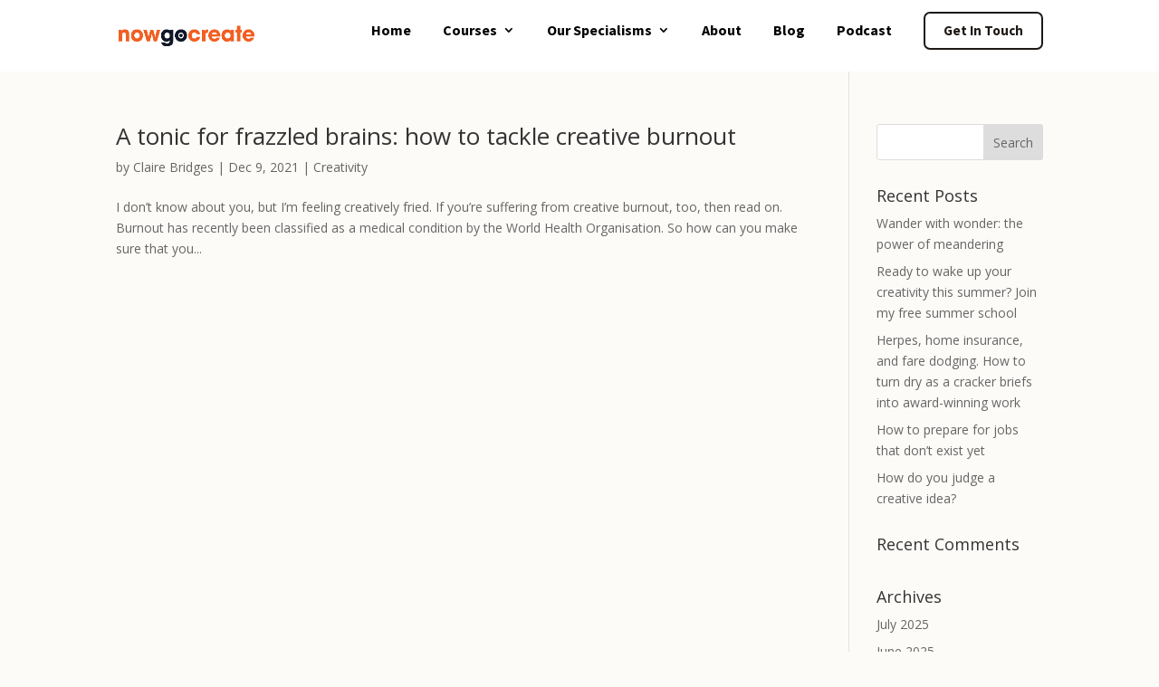

--- FILE ---
content_type: text/html
request_url: https://nowgocreate.co.uk/blog/tag/creative-burnout/
body_size: 27156
content:
<!DOCTYPE html>
<html lang="en-GB">
<head>
	<meta charset="UTF-8" />
<meta http-equiv="X-UA-Compatible" content="IE=edge">
	<link rel="pingback" href="https://nowgocreate.co.uk/xmlrpc.php" />

	<script type="text/javascript">
		document.documentElement.className = 'js';
	</script>

		
	
<!--Start of Tawk.to Script-->
<script type="text/javascript">
var Tawk_API=Tawk_API||{}, Tawk_LoadStart=new Date();
(function(){
var s1=document.createElement("script"),s0=document.getElementsByTagName("script")[0];
s1.async=true;
s1.src='https://embed.tawk.to/67163f354304e3196ad50e77/1iapthn6v';
s1.charset='UTF-8';
s1.setAttribute('crossorigin','*');
s0.parentNode.insertBefore(s1,s0);
})();
</script>
<!--End of Tawk.to Script-->
	
	<title>creative burnout &#8211; Now Go Create</title>
<style id="et-divi-userfonts">@font-face { font-family: "Brandon-Text Regular"; font-display: swap;  src: url("https://nowgocreate.co.uk/wp-content/uploads/et-fonts/HVD-Fonts-BrandonText-Light.ttf") format("truetype"); }</style><meta name='robots' content='max-image-preview:large' />
<script type="text/javascript">
			let jqueryParams=[],jQuery=function(r){return jqueryParams=[...jqueryParams,r],jQuery},$=function(r){return jqueryParams=[...jqueryParams,r],$};window.jQuery=jQuery,window.$=jQuery;let customHeadScripts=!1;jQuery.fn=jQuery.prototype={},$.fn=jQuery.prototype={},jQuery.noConflict=function(r){if(window.jQuery)return jQuery=window.jQuery,$=window.jQuery,customHeadScripts=!0,jQuery.noConflict},jQuery.ready=function(r){jqueryParams=[...jqueryParams,r]},$.ready=function(r){jqueryParams=[...jqueryParams,r]},jQuery.load=function(r){jqueryParams=[...jqueryParams,r]},$.load=function(r){jqueryParams=[...jqueryParams,r]},jQuery.fn.ready=function(r){jqueryParams=[...jqueryParams,r]},$.fn.ready=function(r){jqueryParams=[...jqueryParams,r]};</script><link rel='dns-prefetch' href='//www.googletagmanager.com' />
<link rel='dns-prefetch' href='//fonts.googleapis.com' />
<link rel="alternate" type="application/rss+xml" title="Now Go Create &raquo; Feed" href="https://nowgocreate.co.uk/feed/" />
<link rel="alternate" type="application/rss+xml" title="Now Go Create &raquo; Comments Feed" href="https://nowgocreate.co.uk/comments/feed/" />
<link rel="alternate" type="application/rss+xml" title="Now Go Create &raquo; creative burnout Tag Feed" href="https://nowgocreate.co.uk/blog/tag/creative-burnout/feed/" />
		<!-- This site uses the Google Analytics by MonsterInsights plugin v9.6.1 - Using Analytics tracking - https://www.monsterinsights.com/ -->
							<script src="//www.googletagmanager.com/gtag/js?id=G-X78X92J1YV"  data-cfasync="false" data-wpfc-render="false" type="text/javascript" async></script>
			<script data-cfasync="false" data-wpfc-render="false" type="text/javascript">
				var mi_version = '9.6.1';
				var mi_track_user = true;
				var mi_no_track_reason = '';
								var MonsterInsightsDefaultLocations = {"page_location":"https:\/\/nowgocreate.co.uk\/blog\/tag\/creative-burnout\/"};
								if ( typeof MonsterInsightsPrivacyGuardFilter === 'function' ) {
					var MonsterInsightsLocations = (typeof MonsterInsightsExcludeQuery === 'object') ? MonsterInsightsPrivacyGuardFilter( MonsterInsightsExcludeQuery ) : MonsterInsightsPrivacyGuardFilter( MonsterInsightsDefaultLocations );
				} else {
					var MonsterInsightsLocations = (typeof MonsterInsightsExcludeQuery === 'object') ? MonsterInsightsExcludeQuery : MonsterInsightsDefaultLocations;
				}

								var disableStrs = [
										'ga-disable-G-X78X92J1YV',
									];

				/* Function to detect opted out users */
				function __gtagTrackerIsOptedOut() {
					for (var index = 0; index < disableStrs.length; index++) {
						if (document.cookie.indexOf(disableStrs[index] + '=true') > -1) {
							return true;
						}
					}

					return false;
				}

				/* Disable tracking if the opt-out cookie exists. */
				if (__gtagTrackerIsOptedOut()) {
					for (var index = 0; index < disableStrs.length; index++) {
						window[disableStrs[index]] = true;
					}
				}

				/* Opt-out function */
				function __gtagTrackerOptout() {
					for (var index = 0; index < disableStrs.length; index++) {
						document.cookie = disableStrs[index] + '=true; expires=Thu, 31 Dec 2099 23:59:59 UTC; path=/';
						window[disableStrs[index]] = true;
					}
				}

				if ('undefined' === typeof gaOptout) {
					function gaOptout() {
						__gtagTrackerOptout();
					}
				}
								window.dataLayer = window.dataLayer || [];

				window.MonsterInsightsDualTracker = {
					helpers: {},
					trackers: {},
				};
				if (mi_track_user) {
					function __gtagDataLayer() {
						dataLayer.push(arguments);
					}

					function __gtagTracker(type, name, parameters) {
						if (!parameters) {
							parameters = {};
						}

						if (parameters.send_to) {
							__gtagDataLayer.apply(null, arguments);
							return;
						}

						if (type === 'event') {
														parameters.send_to = monsterinsights_frontend.v4_id;
							var hookName = name;
							if (typeof parameters['event_category'] !== 'undefined') {
								hookName = parameters['event_category'] + ':' + name;
							}

							if (typeof MonsterInsightsDualTracker.trackers[hookName] !== 'undefined') {
								MonsterInsightsDualTracker.trackers[hookName](parameters);
							} else {
								__gtagDataLayer('event', name, parameters);
							}
							
						} else {
							__gtagDataLayer.apply(null, arguments);
						}
					}

					__gtagTracker('js', new Date());
					__gtagTracker('set', {
						'developer_id.dZGIzZG': true,
											});
					if ( MonsterInsightsLocations.page_location ) {
						__gtagTracker('set', MonsterInsightsLocations);
					}
										__gtagTracker('config', 'G-X78X92J1YV', {"forceSSL":"true","link_attribution":"true"} );
															window.gtag = __gtagTracker;										(function () {
						/* https://developers.google.com/analytics/devguides/collection/analyticsjs/ */
						/* ga and __gaTracker compatibility shim. */
						var noopfn = function () {
							return null;
						};
						var newtracker = function () {
							return new Tracker();
						};
						var Tracker = function () {
							return null;
						};
						var p = Tracker.prototype;
						p.get = noopfn;
						p.set = noopfn;
						p.send = function () {
							var args = Array.prototype.slice.call(arguments);
							args.unshift('send');
							__gaTracker.apply(null, args);
						};
						var __gaTracker = function () {
							var len = arguments.length;
							if (len === 0) {
								return;
							}
							var f = arguments[len - 1];
							if (typeof f !== 'object' || f === null || typeof f.hitCallback !== 'function') {
								if ('send' === arguments[0]) {
									var hitConverted, hitObject = false, action;
									if ('event' === arguments[1]) {
										if ('undefined' !== typeof arguments[3]) {
											hitObject = {
												'eventAction': arguments[3],
												'eventCategory': arguments[2],
												'eventLabel': arguments[4],
												'value': arguments[5] ? arguments[5] : 1,
											}
										}
									}
									if ('pageview' === arguments[1]) {
										if ('undefined' !== typeof arguments[2]) {
											hitObject = {
												'eventAction': 'page_view',
												'page_path': arguments[2],
											}
										}
									}
									if (typeof arguments[2] === 'object') {
										hitObject = arguments[2];
									}
									if (typeof arguments[5] === 'object') {
										Object.assign(hitObject, arguments[5]);
									}
									if ('undefined' !== typeof arguments[1].hitType) {
										hitObject = arguments[1];
										if ('pageview' === hitObject.hitType) {
											hitObject.eventAction = 'page_view';
										}
									}
									if (hitObject) {
										action = 'timing' === arguments[1].hitType ? 'timing_complete' : hitObject.eventAction;
										hitConverted = mapArgs(hitObject);
										__gtagTracker('event', action, hitConverted);
									}
								}
								return;
							}

							function mapArgs(args) {
								var arg, hit = {};
								var gaMap = {
									'eventCategory': 'event_category',
									'eventAction': 'event_action',
									'eventLabel': 'event_label',
									'eventValue': 'event_value',
									'nonInteraction': 'non_interaction',
									'timingCategory': 'event_category',
									'timingVar': 'name',
									'timingValue': 'value',
									'timingLabel': 'event_label',
									'page': 'page_path',
									'location': 'page_location',
									'title': 'page_title',
									'referrer' : 'page_referrer',
								};
								for (arg in args) {
																		if (!(!args.hasOwnProperty(arg) || !gaMap.hasOwnProperty(arg))) {
										hit[gaMap[arg]] = args[arg];
									} else {
										hit[arg] = args[arg];
									}
								}
								return hit;
							}

							try {
								f.hitCallback();
							} catch (ex) {
							}
						};
						__gaTracker.create = newtracker;
						__gaTracker.getByName = newtracker;
						__gaTracker.getAll = function () {
							return [];
						};
						__gaTracker.remove = noopfn;
						__gaTracker.loaded = true;
						window['__gaTracker'] = __gaTracker;
					})();
									} else {
										console.log("");
					(function () {
						function __gtagTracker() {
							return null;
						}

						window['__gtagTracker'] = __gtagTracker;
						window['gtag'] = __gtagTracker;
					})();
									}
			</script>
				<!-- / Google Analytics by MonsterInsights -->
		<meta content="Divi Child theme of Divi v.4.0.9" name="generator"/><link rel='stylesheet' id='wp-block-library-css' href='https://nowgocreate.co.uk/wp-includes/css/dist/block-library/style.min.css?ver=6.8.2' type='text/css' media='all' />
<style id='wp-block-library-theme-inline-css' type='text/css'>
.wp-block-audio :where(figcaption){color:#555;font-size:13px;text-align:center}.is-dark-theme .wp-block-audio :where(figcaption){color:#ffffffa6}.wp-block-audio{margin:0 0 1em}.wp-block-code{border:1px solid #ccc;border-radius:4px;font-family:Menlo,Consolas,monaco,monospace;padding:.8em 1em}.wp-block-embed :where(figcaption){color:#555;font-size:13px;text-align:center}.is-dark-theme .wp-block-embed :where(figcaption){color:#ffffffa6}.wp-block-embed{margin:0 0 1em}.blocks-gallery-caption{color:#555;font-size:13px;text-align:center}.is-dark-theme .blocks-gallery-caption{color:#ffffffa6}:root :where(.wp-block-image figcaption){color:#555;font-size:13px;text-align:center}.is-dark-theme :root :where(.wp-block-image figcaption){color:#ffffffa6}.wp-block-image{margin:0 0 1em}.wp-block-pullquote{border-bottom:4px solid;border-top:4px solid;color:currentColor;margin-bottom:1.75em}.wp-block-pullquote cite,.wp-block-pullquote footer,.wp-block-pullquote__citation{color:currentColor;font-size:.8125em;font-style:normal;text-transform:uppercase}.wp-block-quote{border-left:.25em solid;margin:0 0 1.75em;padding-left:1em}.wp-block-quote cite,.wp-block-quote footer{color:currentColor;font-size:.8125em;font-style:normal;position:relative}.wp-block-quote:where(.has-text-align-right){border-left:none;border-right:.25em solid;padding-left:0;padding-right:1em}.wp-block-quote:where(.has-text-align-center){border:none;padding-left:0}.wp-block-quote.is-large,.wp-block-quote.is-style-large,.wp-block-quote:where(.is-style-plain){border:none}.wp-block-search .wp-block-search__label{font-weight:700}.wp-block-search__button{border:1px solid #ccc;padding:.375em .625em}:where(.wp-block-group.has-background){padding:1.25em 2.375em}.wp-block-separator.has-css-opacity{opacity:.4}.wp-block-separator{border:none;border-bottom:2px solid;margin-left:auto;margin-right:auto}.wp-block-separator.has-alpha-channel-opacity{opacity:1}.wp-block-separator:not(.is-style-wide):not(.is-style-dots){width:100px}.wp-block-separator.has-background:not(.is-style-dots){border-bottom:none;height:1px}.wp-block-separator.has-background:not(.is-style-wide):not(.is-style-dots){height:2px}.wp-block-table{margin:0 0 1em}.wp-block-table td,.wp-block-table th{word-break:normal}.wp-block-table :where(figcaption){color:#555;font-size:13px;text-align:center}.is-dark-theme .wp-block-table :where(figcaption){color:#ffffffa6}.wp-block-video :where(figcaption){color:#555;font-size:13px;text-align:center}.is-dark-theme .wp-block-video :where(figcaption){color:#ffffffa6}.wp-block-video{margin:0 0 1em}:root :where(.wp-block-template-part.has-background){margin-bottom:0;margin-top:0;padding:1.25em 2.375em}
</style>
<link rel='stylesheet' id='jet-engine-frontend-css' href='https://nowgocreate.co.uk/wp-content/plugins/jet-engine/assets/css/frontend.css?ver=3.7.2' type='text/css' media='all' />
<style id='global-styles-inline-css' type='text/css'>
:root{--wp--preset--aspect-ratio--square: 1;--wp--preset--aspect-ratio--4-3: 4/3;--wp--preset--aspect-ratio--3-4: 3/4;--wp--preset--aspect-ratio--3-2: 3/2;--wp--preset--aspect-ratio--2-3: 2/3;--wp--preset--aspect-ratio--16-9: 16/9;--wp--preset--aspect-ratio--9-16: 9/16;--wp--preset--color--black: #000000;--wp--preset--color--cyan-bluish-gray: #abb8c3;--wp--preset--color--white: #ffffff;--wp--preset--color--pale-pink: #f78da7;--wp--preset--color--vivid-red: #cf2e2e;--wp--preset--color--luminous-vivid-orange: #ff6900;--wp--preset--color--luminous-vivid-amber: #fcb900;--wp--preset--color--light-green-cyan: #7bdcb5;--wp--preset--color--vivid-green-cyan: #00d084;--wp--preset--color--pale-cyan-blue: #8ed1fc;--wp--preset--color--vivid-cyan-blue: #0693e3;--wp--preset--color--vivid-purple: #9b51e0;--wp--preset--gradient--vivid-cyan-blue-to-vivid-purple: linear-gradient(135deg,rgba(6,147,227,1) 0%,rgb(155,81,224) 100%);--wp--preset--gradient--light-green-cyan-to-vivid-green-cyan: linear-gradient(135deg,rgb(122,220,180) 0%,rgb(0,208,130) 100%);--wp--preset--gradient--luminous-vivid-amber-to-luminous-vivid-orange: linear-gradient(135deg,rgba(252,185,0,1) 0%,rgba(255,105,0,1) 100%);--wp--preset--gradient--luminous-vivid-orange-to-vivid-red: linear-gradient(135deg,rgba(255,105,0,1) 0%,rgb(207,46,46) 100%);--wp--preset--gradient--very-light-gray-to-cyan-bluish-gray: linear-gradient(135deg,rgb(238,238,238) 0%,rgb(169,184,195) 100%);--wp--preset--gradient--cool-to-warm-spectrum: linear-gradient(135deg,rgb(74,234,220) 0%,rgb(151,120,209) 20%,rgb(207,42,186) 40%,rgb(238,44,130) 60%,rgb(251,105,98) 80%,rgb(254,248,76) 100%);--wp--preset--gradient--blush-light-purple: linear-gradient(135deg,rgb(255,206,236) 0%,rgb(152,150,240) 100%);--wp--preset--gradient--blush-bordeaux: linear-gradient(135deg,rgb(254,205,165) 0%,rgb(254,45,45) 50%,rgb(107,0,62) 100%);--wp--preset--gradient--luminous-dusk: linear-gradient(135deg,rgb(255,203,112) 0%,rgb(199,81,192) 50%,rgb(65,88,208) 100%);--wp--preset--gradient--pale-ocean: linear-gradient(135deg,rgb(255,245,203) 0%,rgb(182,227,212) 50%,rgb(51,167,181) 100%);--wp--preset--gradient--electric-grass: linear-gradient(135deg,rgb(202,248,128) 0%,rgb(113,206,126) 100%);--wp--preset--gradient--midnight: linear-gradient(135deg,rgb(2,3,129) 0%,rgb(40,116,252) 100%);--wp--preset--font-size--small: 13px;--wp--preset--font-size--medium: 20px;--wp--preset--font-size--large: 36px;--wp--preset--font-size--x-large: 42px;--wp--preset--spacing--20: 0.44rem;--wp--preset--spacing--30: 0.67rem;--wp--preset--spacing--40: 1rem;--wp--preset--spacing--50: 1.5rem;--wp--preset--spacing--60: 2.25rem;--wp--preset--spacing--70: 3.38rem;--wp--preset--spacing--80: 5.06rem;--wp--preset--shadow--natural: 6px 6px 9px rgba(0, 0, 0, 0.2);--wp--preset--shadow--deep: 12px 12px 50px rgba(0, 0, 0, 0.4);--wp--preset--shadow--sharp: 6px 6px 0px rgba(0, 0, 0, 0.2);--wp--preset--shadow--outlined: 6px 6px 0px -3px rgba(255, 255, 255, 1), 6px 6px rgba(0, 0, 0, 1);--wp--preset--shadow--crisp: 6px 6px 0px rgba(0, 0, 0, 1);}:root { --wp--style--global--content-size: 823px;--wp--style--global--wide-size: 1080px; }:where(body) { margin: 0; }.wp-site-blocks > .alignleft { float: left; margin-right: 2em; }.wp-site-blocks > .alignright { float: right; margin-left: 2em; }.wp-site-blocks > .aligncenter { justify-content: center; margin-left: auto; margin-right: auto; }:where(.is-layout-flex){gap: 0.5em;}:where(.is-layout-grid){gap: 0.5em;}.is-layout-flow > .alignleft{float: left;margin-inline-start: 0;margin-inline-end: 2em;}.is-layout-flow > .alignright{float: right;margin-inline-start: 2em;margin-inline-end: 0;}.is-layout-flow > .aligncenter{margin-left: auto !important;margin-right: auto !important;}.is-layout-constrained > .alignleft{float: left;margin-inline-start: 0;margin-inline-end: 2em;}.is-layout-constrained > .alignright{float: right;margin-inline-start: 2em;margin-inline-end: 0;}.is-layout-constrained > .aligncenter{margin-left: auto !important;margin-right: auto !important;}.is-layout-constrained > :where(:not(.alignleft):not(.alignright):not(.alignfull)){max-width: var(--wp--style--global--content-size);margin-left: auto !important;margin-right: auto !important;}.is-layout-constrained > .alignwide{max-width: var(--wp--style--global--wide-size);}body .is-layout-flex{display: flex;}.is-layout-flex{flex-wrap: wrap;align-items: center;}.is-layout-flex > :is(*, div){margin: 0;}body .is-layout-grid{display: grid;}.is-layout-grid > :is(*, div){margin: 0;}body{padding-top: 0px;padding-right: 0px;padding-bottom: 0px;padding-left: 0px;}:root :where(.wp-element-button, .wp-block-button__link){background-color: #32373c;border-width: 0;color: #fff;font-family: inherit;font-size: inherit;line-height: inherit;padding: calc(0.667em + 2px) calc(1.333em + 2px);text-decoration: none;}.has-black-color{color: var(--wp--preset--color--black) !important;}.has-cyan-bluish-gray-color{color: var(--wp--preset--color--cyan-bluish-gray) !important;}.has-white-color{color: var(--wp--preset--color--white) !important;}.has-pale-pink-color{color: var(--wp--preset--color--pale-pink) !important;}.has-vivid-red-color{color: var(--wp--preset--color--vivid-red) !important;}.has-luminous-vivid-orange-color{color: var(--wp--preset--color--luminous-vivid-orange) !important;}.has-luminous-vivid-amber-color{color: var(--wp--preset--color--luminous-vivid-amber) !important;}.has-light-green-cyan-color{color: var(--wp--preset--color--light-green-cyan) !important;}.has-vivid-green-cyan-color{color: var(--wp--preset--color--vivid-green-cyan) !important;}.has-pale-cyan-blue-color{color: var(--wp--preset--color--pale-cyan-blue) !important;}.has-vivid-cyan-blue-color{color: var(--wp--preset--color--vivid-cyan-blue) !important;}.has-vivid-purple-color{color: var(--wp--preset--color--vivid-purple) !important;}.has-black-background-color{background-color: var(--wp--preset--color--black) !important;}.has-cyan-bluish-gray-background-color{background-color: var(--wp--preset--color--cyan-bluish-gray) !important;}.has-white-background-color{background-color: var(--wp--preset--color--white) !important;}.has-pale-pink-background-color{background-color: var(--wp--preset--color--pale-pink) !important;}.has-vivid-red-background-color{background-color: var(--wp--preset--color--vivid-red) !important;}.has-luminous-vivid-orange-background-color{background-color: var(--wp--preset--color--luminous-vivid-orange) !important;}.has-luminous-vivid-amber-background-color{background-color: var(--wp--preset--color--luminous-vivid-amber) !important;}.has-light-green-cyan-background-color{background-color: var(--wp--preset--color--light-green-cyan) !important;}.has-vivid-green-cyan-background-color{background-color: var(--wp--preset--color--vivid-green-cyan) !important;}.has-pale-cyan-blue-background-color{background-color: var(--wp--preset--color--pale-cyan-blue) !important;}.has-vivid-cyan-blue-background-color{background-color: var(--wp--preset--color--vivid-cyan-blue) !important;}.has-vivid-purple-background-color{background-color: var(--wp--preset--color--vivid-purple) !important;}.has-black-border-color{border-color: var(--wp--preset--color--black) !important;}.has-cyan-bluish-gray-border-color{border-color: var(--wp--preset--color--cyan-bluish-gray) !important;}.has-white-border-color{border-color: var(--wp--preset--color--white) !important;}.has-pale-pink-border-color{border-color: var(--wp--preset--color--pale-pink) !important;}.has-vivid-red-border-color{border-color: var(--wp--preset--color--vivid-red) !important;}.has-luminous-vivid-orange-border-color{border-color: var(--wp--preset--color--luminous-vivid-orange) !important;}.has-luminous-vivid-amber-border-color{border-color: var(--wp--preset--color--luminous-vivid-amber) !important;}.has-light-green-cyan-border-color{border-color: var(--wp--preset--color--light-green-cyan) !important;}.has-vivid-green-cyan-border-color{border-color: var(--wp--preset--color--vivid-green-cyan) !important;}.has-pale-cyan-blue-border-color{border-color: var(--wp--preset--color--pale-cyan-blue) !important;}.has-vivid-cyan-blue-border-color{border-color: var(--wp--preset--color--vivid-cyan-blue) !important;}.has-vivid-purple-border-color{border-color: var(--wp--preset--color--vivid-purple) !important;}.has-vivid-cyan-blue-to-vivid-purple-gradient-background{background: var(--wp--preset--gradient--vivid-cyan-blue-to-vivid-purple) !important;}.has-light-green-cyan-to-vivid-green-cyan-gradient-background{background: var(--wp--preset--gradient--light-green-cyan-to-vivid-green-cyan) !important;}.has-luminous-vivid-amber-to-luminous-vivid-orange-gradient-background{background: var(--wp--preset--gradient--luminous-vivid-amber-to-luminous-vivid-orange) !important;}.has-luminous-vivid-orange-to-vivid-red-gradient-background{background: var(--wp--preset--gradient--luminous-vivid-orange-to-vivid-red) !important;}.has-very-light-gray-to-cyan-bluish-gray-gradient-background{background: var(--wp--preset--gradient--very-light-gray-to-cyan-bluish-gray) !important;}.has-cool-to-warm-spectrum-gradient-background{background: var(--wp--preset--gradient--cool-to-warm-spectrum) !important;}.has-blush-light-purple-gradient-background{background: var(--wp--preset--gradient--blush-light-purple) !important;}.has-blush-bordeaux-gradient-background{background: var(--wp--preset--gradient--blush-bordeaux) !important;}.has-luminous-dusk-gradient-background{background: var(--wp--preset--gradient--luminous-dusk) !important;}.has-pale-ocean-gradient-background{background: var(--wp--preset--gradient--pale-ocean) !important;}.has-electric-grass-gradient-background{background: var(--wp--preset--gradient--electric-grass) !important;}.has-midnight-gradient-background{background: var(--wp--preset--gradient--midnight) !important;}.has-small-font-size{font-size: var(--wp--preset--font-size--small) !important;}.has-medium-font-size{font-size: var(--wp--preset--font-size--medium) !important;}.has-large-font-size{font-size: var(--wp--preset--font-size--large) !important;}.has-x-large-font-size{font-size: var(--wp--preset--font-size--x-large) !important;}
:where(.wp-block-post-template.is-layout-flex){gap: 1.25em;}:where(.wp-block-post-template.is-layout-grid){gap: 1.25em;}
:where(.wp-block-columns.is-layout-flex){gap: 2em;}:where(.wp-block-columns.is-layout-grid){gap: 2em;}
:root :where(.wp-block-pullquote){font-size: 1.5em;line-height: 1.6;}
</style>
<link rel='stylesheet' id='mc4wp-form-themes-css' href='https://nowgocreate.co.uk/wp-content/plugins/mailchimp-for-wp/assets/css/form-themes.css?ver=4.10.6' type='text/css' media='all' />
<link rel='stylesheet' id='et-divi-open-sans-css' href='https://fonts.googleapis.com/css?family=Open+Sans:300italic,400italic,600italic,700italic,800italic,400,300,600,700,800&#038;subset=latin,latin-ext&#038;display=swap' type='text/css' media='all' />
<link rel='stylesheet' id='elementor-frontend-css' href='https://nowgocreate.co.uk/wp-content/uploads/elementor/css/custom-frontend.min.css?ver=1747932227' type='text/css' media='all' />
<link rel='stylesheet' id='elementor-post-258146-css' href='https://nowgocreate.co.uk/wp-content/uploads/elementor/css/post-258146.css?ver=1747932227' type='text/css' media='all' />
<link rel='stylesheet' id='jet-tabs-frontend-css' href='https://nowgocreate.co.uk/wp-content/plugins/jet-tabs/assets/css/jet-tabs-frontend.css?ver=2.2.9.2' type='text/css' media='all' />
<link rel='stylesheet' id='extension-styles-css' href='https://nowgocreate.co.uk/wp-content/plugins/schema-and-structured-data-for-wp/modules/divi-builder/styles/style.min.css?ver=1.0.0' type='text/css' media='all' />
<link rel='stylesheet' id='dashicons-css' href='https://nowgocreate.co.uk/wp-includes/css/dashicons.min.css?ver=6.8.2' type='text/css' media='all' />
<link rel='stylesheet' id='nf-display-css' href='https://nowgocreate.co.uk/wp-content/plugins/ninja-forms/assets/css/display-opinions-light.css?ver=6.8.2' type='text/css' media='all' />
<link rel='stylesheet' id='nf-font-awesome-css' href='https://nowgocreate.co.uk/wp-content/plugins/ninja-forms/assets/css/font-awesome.min.css?ver=6.8.2' type='text/css' media='all' />
<link rel='stylesheet' id='popup-maker-site-css' href='//nowgocreate.co.uk/wp-content/uploads/pum/pum-site-styles.css?generated=1748751410&#038;ver=1.20.5' type='text/css' media='all' />
<link rel='stylesheet' id='divi-style-parent-css' href='https://nowgocreate.co.uk/wp-content/themes/Divi/style-static.min.css?ver=4.27.4' type='text/css' media='all' />
<link rel='stylesheet' id='orbisius_ct_divi_child_theme_parent_style_child_style-css' href='https://nowgocreate.co.uk/wp-content/themes/Divi-child-theme/style.css?ver=4.27.4' type='text/css' media='all' />
<link rel='stylesheet' id='divi-style-pum-css' href='https://nowgocreate.co.uk/wp-content/themes/Divi-child-theme/style.css?ver=4.27.4' type='text/css' media='all' />
<link rel='stylesheet' id='elementor-gf-local-sourcesanspro-css' href='https://nowgocreate.co.uk/wp-content/uploads/elementor/google-fonts/css/sourcesanspro.css?ver=1743417071' type='text/css' media='all' />
<link rel='stylesheet' id='elementor-gf-local-sourceserifpro-css' href='https://nowgocreate.co.uk/wp-content/uploads/elementor/google-fonts/css/sourceserifpro.css?ver=1743417088' type='text/css' media='all' />
<script type="text/javascript" src="https://nowgocreate.co.uk/wp-content/plugins/google-analytics-for-wordpress/assets/js/frontend-gtag.min.js?ver=9.6.1" id="monsterinsights-frontend-script-js" async="async" data-wp-strategy="async"></script>
<script data-cfasync="false" data-wpfc-render="false" type="text/javascript" id='monsterinsights-frontend-script-js-extra'>/* <![CDATA[ */
var monsterinsights_frontend = {"js_events_tracking":"true","download_extensions":"doc,pdf,ppt,zip,xls,docx,pptx,xlsx","inbound_paths":"[{\"path\":\"\\\/go\\\/\",\"label\":\"affiliate\"},{\"path\":\"\\\/recommend\\\/\",\"label\":\"affiliate\"}]","home_url":"https:\/\/nowgocreate.co.uk","hash_tracking":"false","v4_id":"G-X78X92J1YV"};/* ]]> */
</script>
<script type="text/javascript" src="https://nowgocreate.co.uk/wp-includes/js/jquery/jquery.min.js?ver=3.7.1" id="jquery-core-js"></script>
<script type="text/javascript" src="https://nowgocreate.co.uk/wp-includes/js/jquery/jquery-migrate.min.js?ver=3.4.1" id="jquery-migrate-js"></script>
<script type="text/javascript" id="jquery-js-after">
/* <![CDATA[ */
jqueryParams.length&&$.each(jqueryParams,function(e,r){if("function"==typeof r){var n=String(r);n.replace("$","jQuery");var a=new Function("return "+n)();$(document).ready(a)}});
/* ]]> */
</script>
<script type="text/javascript" src="https://nowgocreate.co.uk/wp-includes/js/underscore.min.js?ver=1.13.7" id="underscore-js"></script>
<script type="text/javascript" src="https://nowgocreate.co.uk/wp-includes/js/backbone.min.js?ver=1.6.0" id="backbone-js"></script>
<script type="text/javascript" src="https://nowgocreate.co.uk/wp-content/plugins/ninja-forms/assets/js/min/front-end-deps.js?ver=3.10.4" id="nf-front-end-deps-js"></script>
<script type="text/javascript" id="nf-front-end-js-extra">
/* <![CDATA[ */
var nfi18n = {"ninjaForms":"Ninja Forms","changeEmailErrorMsg":"Please enter a valid email address!","changeDateErrorMsg":"Please enter a valid date!","confirmFieldErrorMsg":"These fields must match!","fieldNumberNumMinError":"Number Min Error","fieldNumberNumMaxError":"Number Max Error","fieldNumberIncrementBy":"Please increment by ","fieldTextareaRTEInsertLink":"Insert Link","fieldTextareaRTEInsertMedia":"Insert Media","fieldTextareaRTESelectAFile":"Select a file","formErrorsCorrectErrors":"Please correct errors before submitting this form.","formHoneypot":"If you are a human seeing this field, please leave it empty.","validateRequiredField":"This is a required field.","honeypotHoneypotError":"Honeypot Error","fileUploadOldCodeFileUploadInProgress":"File Upload in Progress.","fileUploadOldCodeFileUpload":"FILE UPLOAD","currencySymbol":"$","fieldsMarkedRequired":"Fields marked with an <span class=\"ninja-forms-req-symbol\">*<\/span> are required","thousands_sep":",","decimal_point":".","siteLocale":"en_GB","dateFormat":"m\/d\/Y","startOfWeek":"1","of":"of","previousMonth":"Previous Month","nextMonth":"Next Month","months":["January","February","March","April","May","June","July","August","September","October","November","December"],"monthsShort":["Jan","Feb","Mar","Apr","May","Jun","Jul","Aug","Sep","Oct","Nov","Dec"],"weekdays":["Sunday","Monday","Tuesday","Wednesday","Thursday","Friday","Saturday"],"weekdaysShort":["Sun","Mon","Tue","Wed","Thu","Fri","Sat"],"weekdaysMin":["Su","Mo","Tu","We","Th","Fr","Sa"],"recaptchaConsentMissing":"reCaptcha validation couldn't load.","recaptchaMissingCookie":"reCaptcha v3 validation couldn't load the cookie needed to submit the form.","recaptchaConsentEvent":"Accept reCaptcha cookies before sending the form."};
var nfFrontEnd = {"adminAjax":"https:\/\/nowgocreate.co.uk\/wp-admin\/admin-ajax.php","ajaxNonce":"d3b3e732da","requireBaseUrl":"https:\/\/nowgocreate.co.uk\/wp-content\/plugins\/ninja-forms\/assets\/js\/","use_merge_tags":{"user":{"address":"address","textbox":"textbox","button":"button","checkbox":"checkbox","city":"city","confirm":"confirm","date":"date","email":"email","firstname":"firstname","html":"html","hidden":"hidden","lastname":"lastname","listcheckbox":"listcheckbox","listcountry":"listcountry","listimage":"listimage","listmultiselect":"listmultiselect","listradio":"listradio","listselect":"listselect","liststate":"liststate","note":"note","number":"number","password":"password","passwordconfirm":"passwordconfirm","product":"product","quantity":"quantity","recaptcha":"recaptcha","recaptcha_v3":"recaptcha_v3","repeater":"repeater","shipping":"shipping","spam":"spam","starrating":"starrating","submit":"submit","terms":"terms","textarea":"textarea","total":"total","unknown":"unknown","zip":"zip","hr":"hr"},"post":{"address":"address","textbox":"textbox","button":"button","checkbox":"checkbox","city":"city","confirm":"confirm","date":"date","email":"email","firstname":"firstname","html":"html","hidden":"hidden","lastname":"lastname","listcheckbox":"listcheckbox","listcountry":"listcountry","listimage":"listimage","listmultiselect":"listmultiselect","listradio":"listradio","listselect":"listselect","liststate":"liststate","note":"note","number":"number","password":"password","passwordconfirm":"passwordconfirm","product":"product","quantity":"quantity","recaptcha":"recaptcha","recaptcha_v3":"recaptcha_v3","repeater":"repeater","shipping":"shipping","spam":"spam","starrating":"starrating","submit":"submit","terms":"terms","textarea":"textarea","total":"total","unknown":"unknown","zip":"zip","hr":"hr"},"system":{"address":"address","textbox":"textbox","button":"button","checkbox":"checkbox","city":"city","confirm":"confirm","date":"date","email":"email","firstname":"firstname","html":"html","hidden":"hidden","lastname":"lastname","listcheckbox":"listcheckbox","listcountry":"listcountry","listimage":"listimage","listmultiselect":"listmultiselect","listradio":"listradio","listselect":"listselect","liststate":"liststate","note":"note","number":"number","password":"password","passwordconfirm":"passwordconfirm","product":"product","quantity":"quantity","recaptcha":"recaptcha","recaptcha_v3":"recaptcha_v3","repeater":"repeater","shipping":"shipping","spam":"spam","starrating":"starrating","submit":"submit","terms":"terms","textarea":"textarea","total":"total","unknown":"unknown","zip":"zip","hr":"hr"},"fields":{"address":"address","textbox":"textbox","button":"button","checkbox":"checkbox","city":"city","confirm":"confirm","date":"date","email":"email","firstname":"firstname","html":"html","hidden":"hidden","lastname":"lastname","listcheckbox":"listcheckbox","listcountry":"listcountry","listimage":"listimage","listmultiselect":"listmultiselect","listradio":"listradio","listselect":"listselect","liststate":"liststate","note":"note","number":"number","password":"password","passwordconfirm":"passwordconfirm","product":"product","quantity":"quantity","recaptcha":"recaptcha","recaptcha_v3":"recaptcha_v3","repeater":"repeater","shipping":"shipping","spam":"spam","starrating":"starrating","submit":"submit","terms":"terms","textarea":"textarea","total":"total","unknown":"unknown","zip":"zip","hr":"hr"},"calculations":{"html":"html","hidden":"hidden","note":"note","unknown":"unknown"}},"opinionated_styles":"light","filter_esc_status":"false","nf_consent_status_response":[]};
var nfInlineVars = [];
/* ]]> */
</script>
<script type="text/javascript" src="https://nowgocreate.co.uk/wp-content/plugins/ninja-forms/assets/js/min/front-end.js?ver=3.10.4" id="nf-front-end-js"></script>

<!-- Google tag (gtag.js) snippet added by Site Kit -->

<!-- Google Analytics snippet added by Site Kit -->
<script type="text/javascript" src="https://www.googletagmanager.com/gtag/js?id=GT-PHX27TB6" id="google_gtagjs-js" async></script>
<script type="text/javascript" id="google_gtagjs-js-after">
/* <![CDATA[ */
window.dataLayer = window.dataLayer || [];function gtag(){dataLayer.push(arguments);}
gtag("set","linker",{"domains":["nowgocreate.co.uk"]});
gtag("js", new Date());
gtag("set", "developer_id.dZTNiMT", true);
gtag("config", "GT-PHX27TB6");
 window._googlesitekit = window._googlesitekit || {}; window._googlesitekit.throttledEvents = []; window._googlesitekit.gtagEvent = (name, data) => { var key = JSON.stringify( { name, data } ); if ( !! window._googlesitekit.throttledEvents[ key ] ) { return; } window._googlesitekit.throttledEvents[ key ] = true; setTimeout( () => { delete window._googlesitekit.throttledEvents[ key ]; }, 5 ); gtag( "event", name, { ...data, event_source: "site-kit" } ); }; 
/* ]]> */
</script>

<!-- End Google tag (gtag.js) snippet added by Site Kit -->
<link rel="https://api.w.org/" href="https://nowgocreate.co.uk/wp-json/" /><link rel="alternate" title="JSON" type="application/json" href="https://nowgocreate.co.uk/wp-json/wp/v2/tags/764" /><link rel="EditURI" type="application/rsd+xml" title="RSD" href="https://nowgocreate.co.uk/xmlrpc.php?rsd" />
<meta name="generator" content="WordPress 6.8.2" />
<meta name="generator" content="Site Kit by Google 1.157.0" />		<script>
			document.documentElement.className = document.documentElement.className.replace('no-js', 'js');
		</script>
				<style>
			.no-js img.lazyload {
				display: none;
			}

			figure.wp-block-image img.lazyloading {
				min-width: 150px;
			}

						.lazyload, .lazyloading {
				opacity: 0;
			}

			.lazyloaded {
				opacity: 1;
				transition: opacity 400ms;
				transition-delay: 0ms;
			}

					</style>
		<meta name="viewport" content="width=device-width, initial-scale=1.0, maximum-scale=1.0, user-scalable=0" /><meta name="google-site-verification" content="QkdBT-lxQdZHuRW7lnk3fNPU4JZ3fp_dWePiaaJjbUA"><meta name="generator" content="Elementor 3.30.3; features: e_font_icon_svg, additional_custom_breakpoints; settings: css_print_method-external, google_font-enabled, font_display-swap">
<script type="text/javascript" src="https://cdn.seoplatform.io/injector.js?websiteId=21011"></script>
			<style>
				.e-con.e-parent:nth-of-type(n+4):not(.e-lazyloaded):not(.e-no-lazyload),
				.e-con.e-parent:nth-of-type(n+4):not(.e-lazyloaded):not(.e-no-lazyload) * {
					background-image: none !important;
				}
				@media screen and (max-height: 1024px) {
					.e-con.e-parent:nth-of-type(n+3):not(.e-lazyloaded):not(.e-no-lazyload),
					.e-con.e-parent:nth-of-type(n+3):not(.e-lazyloaded):not(.e-no-lazyload) * {
						background-image: none !important;
					}
				}
				@media screen and (max-height: 640px) {
					.e-con.e-parent:nth-of-type(n+2):not(.e-lazyloaded):not(.e-no-lazyload),
					.e-con.e-parent:nth-of-type(n+2):not(.e-lazyloaded):not(.e-no-lazyload) * {
						background-image: none !important;
					}
				}
			</style>
			<style type="text/css">.broken_link, a.broken_link {
	text-decoration: line-through;
}</style><style type="text/css" id="custom-background-css">
body.custom-background { background-color: #fdfbf8; }
</style>
	<meta name="google-site-verification" content="GHfP9mLplHJjFsrkexdww_CuIVHyarPKY24Hy8aK82M">



<script type="text/javascript">
(function($){
    $(window).load(function(){
        let minScroll = 5,
            interval = 0,
            closeDropdownOnScroll = true,
            didScroll,
            lastScrollTop = $(document).scrollTop(),
            topHeader = $('#top-header'),
            mainHeaderHeight = $('#main-header').outerHeight(),
            topHeaderHeight = topHeader.length ? $('#top-header').outerHeight() : 0,
            mainHeaderTopOffset = mainHeaderHeight + topHeaderHeight;
        $(window).scroll(function(e){
            didScroll = true;
            if(closeDropdownOnScroll){
                closeDropdownMenu();
            }
        });
            
        setInterval(function(){
            if (didScroll){
                hasScrolled();
                didScroll = false;
            }
        }, interval);
        
        /**
         * Close dropdown menu
         */ 
        function closeDropdownMenu(){
            $("#main-header .mobile_nav.opened .mobile_menu_bar_toggle").trigger("click");
        }
        /**
         * Show/hide header
         */      
        function hasScrolled(){
            let scrollTop = $(this).scrollTop();
            
            // Make sure the scrolled amount is more than minScroll
            if(Math.abs(lastScrollTop - scrollTop) <= minScroll)
                return;
            
            // If the page's been scrolled down by more than the header height - hide the header.
            if (scrollTop > lastScrollTop && scrollTop > mainHeaderTopOffset){
                // Hide the main header
                $('#main-header').removeClass('nav-down').addClass('nav-up');
                $('#main-header.nav-up').css({'top' : `-${mainHeaderTopOffset}px`});
                // Hide the top header (if exists)
                if(topHeader.length){
                    $('#top-header').removeClass('nav-down').addClass('nav-up');
                    $('#top-header.nav-up').css({'top' : `-${topHeaderHeight}px`});
                }
                
            } else {
                // Show the header when scrolling up
                if(scrollTop + $(window).height() < $(document).height()){
                    // Show the main header
                    $('#main-header').removeClass('nav-up').addClass('nav-down');
                    $('#main-header.nav-down').css({'top' : `${topHeaderHeight}px`});
                    // Show the top header (if exists)
                    if(topHeader.length){
                        $('#top-header').removeClass('nav-up').addClass('nav-down');
                        $('#top-header.nav-down').css({'top' : `0px`});
                    }
                }
            }
            
            // Update the last scroll position
            lastScrollTop = scrollTop;
        }
    });    
})(jQuery); 
</script>






<script>
jQuery(function($){
  $('.et_pb_toggle_title').click(function(){
    var $toggle = $(this).closest('.et_pb_toggle');
    if (!$toggle.hasClass('et_pb_accordion_toggling')) {
      var $accordion = $toggle.closest('.et_pb_accordion');
      if ($toggle.hasClass('et_pb_toggle_open')) {
        $accordion.addClass('et_pb_accordion_toggling');
        $toggle.find('.et_pb_toggle_content').slideToggle(700, function() { 
          $toggle.removeClass('et_pb_toggle_open').addClass('et_pb_toggle_close'); 
					
        });
      }
      setTimeout(function(){ 
        $accordion.removeClass('et_pb_accordion_toggling'); 
      }, 750);
    }
  });
});</script>


<script>
    jQuery(document).ready(function() {
        var text_expand_text = "Show More";
        var text_collapse_text = "Show Less";
        var text_expand_icon = "3";
        var text_collapse_icon = "2";

        jQuery(".pa-toggle-text").each(function() {
            jQuery(this).append('<div class= "pa-text-expand-button"><span class= "pa-text-collapse-button">' + text_expand_text + ' <span class= "pa-text-toggle-icon">' + text_expand_icon + '</span></div>');
            jQuery(this).find(".pa-text-collapse-button").on("click", function() {
                jQuery(this).parent().siblings(".et_pb_text_inner").toggleClass("pa-text-toggle-expanded");
                if (jQuery(this).parent().siblings(".et_pb_text_inner").hasClass("pa-text-toggle-expanded")) {
                    jQuery(this).html(text_collapse_text + "<span class= 'pa-text-toggle-icon'>" + text_collapse_icon + "</span>");
                } else {
                    jQuery(this).html(text_expand_text + "<span class= 'pa-text-toggle-icon'>" + text_expand_icon + "</span>");
                }
            })
        })
    }) 
</script>





<script>
	(function ($) {
		var pa_equalize_button_height = "true";
		if (pa_equalize_button_height == "false") {
			function pa_equalize_blog_post_height(blog) {
				var articles = blog.find('article');
				var heights = [];
				articles.each(function () {
					var height = 0;
					height += ($(this).find('.et_pb_image_container, .et_main_video_container').length != 0) ? $(this).find('.et_pb_image_container, .et_main_video_container').outerHeight(true) : 0;
					height += $(this).find('.entry-title').outerHeight(true);
					height += ($(this).find('.post-meta').length != 0) ? $(this).find('.post-meta').outerHeight(true) : 0;
					height += ($(this).find('.post-content').length != 0) ? $(this).find('.post-content').outerHeight(true) : 0;
					heights.push(height);
				});
				var max_height = Math.max.apply(Math, heights);
				articles.each(function () {
					$(this).height(max_height);
				});
			}
		} else {
			function pa_equalize_blog_post_height(blog) {
				var articles = blog.find('article');
				var heights = [];
				var btnheights = [];
				articles.each(function () {
					var height = 0;
					var btnheight = 0;
					var basebtnmargin = 20;
					height += ($(this).find('.et_pb_image_container, .et_main_video_container').length != 0) ? $(this).find('.et_pb_image_container, .et_main_video_container').outerHeight(true) : 0;
					height += $(this).find('.entry-title').outerHeight(true);
					height += $(this).find('.post-meta').outerHeight(true);
					height += $(this).find('.post-content').outerHeight(true);
					btnheight += ($(this).find('.et_pb_image_container, .et_main_video_container').length != 0) ? $(this).find('.et_pb_image_container, .et_main_video_container').outerHeight(true) : 0;
					btnheight += $(this).find('.entry-title').outerHeight(true);
					btnheight += $(this).find('.post-meta').outerHeight(true);
					btnheight += $(this).find(".post-content p").outerHeight(true);
					btnheight += basebtnmargin;
					heights.push(height);
					btnheights.push(btnheight);
				});
				var max_height = Math.max.apply(Math, heights);
				var max_btn_height = Math.max.apply(Math, btnheights);
				articles.each(function () {
					$(this).height(max_height);
					var eachheight = 0;
					var eachbasebtnmargin = 20;
					eachheight += ($(this).find('.et_pb_image_container, .et_main_video_container').length != 0) ? $(this).find('.et_pb_image_container, .et_main_video_container').outerHeight(true) : 0;
					eachheight += $(this).find('.entry-title').outerHeight(true);
					eachheight += $(this).find('.post-meta').outerHeight(true);
					eachheight += $(this).find(".post-content p").outerHeight(true);
					eachheight += eachbasebtnmargin;
					var requiredbtnmargin = (max_btn_height - eachheight) + eachbasebtnmargin;
					$(this).find(".more-link").css("margin-top", requiredbtnmargin + "px");
				});
			}
		}
    
		$(document).ready(function () {
			$(window).resize(function () {
				if ($(this).width() >= 768) {
					$(".pa-blog-equal-height article").each(function () {
						$(this).removeClass("pa-auto-height");
						$(this).find(".more-link").removeClass("pa-auto-margin");
					})
					$('.pa-blog-equal-height').each(function () {
						pa_equalize_blog_post_height($(this));
					});
					$('.pa-blog-equal-height').each(function () {
						var pa_blog = $(this);
						pa_equalize_blog_post_height(pa_blog);
						var observer = new MutationObserver(function (mutations) {
							pa_equalize_blog_post_height(pa_blog);
						});
						var config = {
							subtree: true,
							childList: true
						};
						observer.observe(pa_blog[0], config);
					});
					$(document).ajaxComplete(function () {
						$('.pa-blog-equal-height').imagesLoaded().then(function () {
							$('.pa-blog-equal-height').each(function () {
								pa_equalize_blog_post_height($(this));
							});
						});
					});
					$.fn.imagesLoaded = function () {
						var $imgs = this.find('img[src!=""]');
						var dfds = [];
						if (!$imgs.length) {
							return $.Deferred().resolve().promise();
						}
						$imgs.each(function () {
							var dfd = $.Deferred();
							dfds.push(dfd);
							var img = new Image();
							img.onload = function () {
								dfd.resolve();
							};
							img.onerror = function () {
								dfd.resolve();
							};
							img.src = this.src;
						});
						return $.when.apply($, dfds);
					}
				} else {
					$(".pa-blog-equal-height article").each(function () {
						$(this).addClass("pa-auto-height");
						$(this).find(".more-link").addClass("pa-auto-margin");
					})
				}
			});
		});
	})(jQuery); 
</script>



<script>
jQuery(document).ready(function() {
  var downloadButton = jQuery('.et-download-button');
    
  downloadButton.each(function(index) {
    jQuery(this).attr('download', '');
  });
});
</script>



<!-- Google tag (gtag.js) <script async src="https://www.googletagmanager.com/gtag/js?id=AW-11250095567"></script> <script> window.dataLayer = window.dataLayer || []; function gtag(){dataLayer.push(arguments);} gtag('js', new Date()); gtag('config', 'AW-11250095567'); </script> --> <link rel="icon" href="https://nowgocreate.co.uk/wp-content/uploads/2023/03/cropped-Icon-32x32.jpg" sizes="32x32" />
<link rel="icon" href="https://nowgocreate.co.uk/wp-content/uploads/2023/03/cropped-Icon-192x192.jpg" sizes="192x192" />
<link rel="apple-touch-icon" href="https://nowgocreate.co.uk/wp-content/uploads/2023/03/cropped-Icon-180x180.jpg" />
<meta name="msapplication-TileImage" content="https://nowgocreate.co.uk/wp-content/uploads/2023/03/cropped-Icon-270x270.jpg" />
<style id="et-divi-customizer-global-cached-inline-styles">body,.et_pb_column_1_2 .et_quote_content blockquote cite,.et_pb_column_1_2 .et_link_content a.et_link_main_url,.et_pb_column_1_3 .et_quote_content blockquote cite,.et_pb_column_3_8 .et_quote_content blockquote cite,.et_pb_column_1_4 .et_quote_content blockquote cite,.et_pb_blog_grid .et_quote_content blockquote cite,.et_pb_column_1_3 .et_link_content a.et_link_main_url,.et_pb_column_3_8 .et_link_content a.et_link_main_url,.et_pb_column_1_4 .et_link_content a.et_link_main_url,.et_pb_blog_grid .et_link_content a.et_link_main_url,body .et_pb_bg_layout_light .et_pb_post p,body .et_pb_bg_layout_dark .et_pb_post p{font-size:14px}.et_pb_slide_content,.et_pb_best_value{font-size:15px}#et_search_icon:hover,.mobile_menu_bar:before,.mobile_menu_bar:after,.et_toggle_slide_menu:after,.et-social-icon a:hover,.et_pb_sum,.et_pb_pricing li a,.et_pb_pricing_table_button,.et_overlay:before,.entry-summary p.price ins,.et_pb_member_social_links a:hover,.et_pb_widget li a:hover,.et_pb_filterable_portfolio .et_pb_portfolio_filters li a.active,.et_pb_filterable_portfolio .et_pb_portofolio_pagination ul li a.active,.et_pb_gallery .et_pb_gallery_pagination ul li a.active,.wp-pagenavi span.current,.wp-pagenavi a:hover,.nav-single a,.tagged_as a,.posted_in a{color:#2f2f2f}.et_pb_contact_submit,.et_password_protected_form .et_submit_button,.et_pb_bg_layout_light .et_pb_newsletter_button,.comment-reply-link,.form-submit .et_pb_button,.et_pb_bg_layout_light .et_pb_promo_button,.et_pb_bg_layout_light .et_pb_more_button,.et_pb_contact p input[type="checkbox"]:checked+label i:before,.et_pb_bg_layout_light.et_pb_module.et_pb_button{color:#2f2f2f}.footer-widget h4{color:#2f2f2f}.et-search-form,.nav li ul,.et_mobile_menu,.footer-widget li:before,.et_pb_pricing li:before,blockquote{border-color:#2f2f2f}.et_pb_counter_amount,.et_pb_featured_table .et_pb_pricing_heading,.et_quote_content,.et_link_content,.et_audio_content,.et_pb_post_slider.et_pb_bg_layout_dark,.et_slide_in_menu_container,.et_pb_contact p input[type="radio"]:checked+label i:before{background-color:#2f2f2f}a{color:#f15f22}#main-header .nav li ul{background-color:#f2f7f6}.et_secondary_nav_enabled #page-container #top-header{background-color:#000000!important}#et-secondary-nav li ul{background-color:#000000}#et-secondary-nav li ul{background-color:#2f2f2f}.et_header_style_centered .mobile_nav .select_page,.et_header_style_split .mobile_nav .select_page,.et_nav_text_color_light #top-menu>li>a,.et_nav_text_color_dark #top-menu>li>a,#top-menu a,.et_mobile_menu li a,.et_nav_text_color_light .et_mobile_menu li a,.et_nav_text_color_dark .et_mobile_menu li a,#et_search_icon:before,.et_search_form_container input,span.et_close_search_field:after,#et-top-navigation .et-cart-info{color:#000000}.et_search_form_container input::-moz-placeholder{color:#000000}.et_search_form_container input::-webkit-input-placeholder{color:#000000}.et_search_form_container input:-ms-input-placeholder{color:#000000}#top-header,#top-header a,#et-secondary-nav li li a,#top-header .et-social-icon a:before{font-weight:normal;font-style:normal;text-transform:uppercase;text-decoration:none}#top-menu li a{font-size:16px}body.et_vertical_nav .container.et_search_form_container .et-search-form input{font-size:16px!important}#top-menu li a,.et_search_form_container input{font-weight:bold;font-style:normal;text-transform:none;text-decoration:none}.et_search_form_container input::-moz-placeholder{font-weight:bold;font-style:normal;text-transform:none;text-decoration:none}.et_search_form_container input::-webkit-input-placeholder{font-weight:bold;font-style:normal;text-transform:none;text-decoration:none}.et_search_form_container input:-ms-input-placeholder{font-weight:bold;font-style:normal;text-transform:none;text-decoration:none}#top-menu li.current-menu-ancestor>a,#top-menu li.current-menu-item>a,#top-menu li.current_page_item>a{color:#000000}#main-footer .footer-widget h4,#main-footer .widget_block h1,#main-footer .widget_block h2,#main-footer .widget_block h3,#main-footer .widget_block h4,#main-footer .widget_block h5,#main-footer .widget_block h6{color:#2f2f2f}.footer-widget li:before{border-color:#2f2f2f}body .et_pb_button{font-size:14px;border-radius:0px}body.et_pb_button_helper_class .et_pb_button,body.et_pb_button_helper_class .et_pb_module.et_pb_button{color:#f15f22}body .et_pb_button:after{font-size:22.4px}body .et_pb_bg_layout_light.et_pb_button:hover,body .et_pb_bg_layout_light .et_pb_button:hover,body .et_pb_button:hover{color:#ffffff!important;background-color:#606852;border-radius:0px}@media only screen and (min-width:981px){#logo{max-height:50%}.et_pb_svg_logo #logo{height:50%}.et_header_style_centered.et_hide_primary_logo #main-header:not(.et-fixed-header) .logo_container,.et_header_style_centered.et_hide_fixed_logo #main-header.et-fixed-header .logo_container{height:11.88px}.et_header_style_left .et-fixed-header #et-top-navigation,.et_header_style_split .et-fixed-header #et-top-navigation{padding:25px 0 0 0}.et_header_style_left .et-fixed-header #et-top-navigation nav>ul>li>a,.et_header_style_split .et-fixed-header #et-top-navigation nav>ul>li>a{padding-bottom:25px}.et_header_style_centered header#main-header.et-fixed-header .logo_container{height:50px}.et_header_style_split #main-header.et-fixed-header .centered-inline-logo-wrap{width:50px;margin:-50px 0}.et_header_style_split .et-fixed-header .centered-inline-logo-wrap #logo{max-height:50px}.et_pb_svg_logo.et_header_style_split .et-fixed-header .centered-inline-logo-wrap #logo{height:50px}.et_header_style_slide .et-fixed-header #et-top-navigation,.et_header_style_fullscreen .et-fixed-header #et-top-navigation{padding:16px 0 16px 0!important}.et_fixed_nav #page-container .et-fixed-header#top-header{background-color:#000000!important}.et_fixed_nav #page-container .et-fixed-header#top-header #et-secondary-nav li ul{background-color:#000000}.et-fixed-header #top-menu a,.et-fixed-header #et_search_icon:before,.et-fixed-header #et_top_search .et-search-form input,.et-fixed-header .et_search_form_container input,.et-fixed-header .et_close_search_field:after,.et-fixed-header #et-top-navigation .et-cart-info{color:#000000!important}.et-fixed-header .et_search_form_container input::-moz-placeholder{color:#000000!important}.et-fixed-header .et_search_form_container input::-webkit-input-placeholder{color:#000000!important}.et-fixed-header .et_search_form_container input:-ms-input-placeholder{color:#000000!important}.et-fixed-header #top-menu li.current-menu-ancestor>a,.et-fixed-header #top-menu li.current-menu-item>a,.et-fixed-header #top-menu li.current_page_item>a{color:#000000!important}}@media only screen and (min-width:1350px){.et_pb_row{padding:27px 0}.et_pb_section{padding:54px 0}.single.et_pb_pagebuilder_layout.et_full_width_page .et_post_meta_wrapper{padding-top:81px}.et_pb_fullwidth_section{padding:0}}	.et_pb_button{font-family:'Brandon-Text Regular',Helvetica,Arial,Lucida,sans-serif}#main-header,#et-top-navigation{font-family:'Source Sans Pro',Helvetica,Arial,Lucida,sans-serif}#top-header .container{font-family:'Roboto',Helvetica,Arial,Lucida,sans-serif}#top-header,#top-header #et-info,#top-header .container,#top-header .et-social-icon a{line-height:1em;font-size:14px;color:#f15f22}@media (max-width:767px){body.admin-bar.et_fixed_nav #main-header{top:0px!important}}@media (max-width:767px){#top-header{display:none!important}}#et-secondary-menu{float:right;display:none}.et_pb_wc_add_to_cart form.cart .variations td.value .reset_variations{color:#fff!important}.woocommerce div.product form.cart div.quantity,.woocommerce-page div.product form.cart div.quantity,.woocommerce #content div.product form.cart div.quantity,.woocommerce-page #content div.product form.cart div.quantity{display:none!important}.woocommerce div.product form.cart .variations td,.woocommerce div.product form.cart .variations th{display:contents}.woocommerce div.product form.cart .variations{margin-bottom:-1em!important}#main-header:hover{background-color:#ffffff!important}.sub-menu{background-color:#ffffff!important;border:1px solid #000000;border-radius:10px}.pa-blog-equal-height .pa-auto-height{height:auto!important}.pa-blog-equal-height .pa-auto-margin{margin-top:20px!important}.pa-toggle-text .et_pb_text_inner{max-height:350px;transition:max-height 0.3s ease-out;overflow:hidden}.pa-toggle-text .et_pb_text_inner:after{content:"";display:inline-block;position:absolute;pointer-events:none;height:100px;width:100%;left:0;right:0;bottom:0;background-image:linear-gradient(0deg,#FDFBF8 10%,transparent)}.pa-toggle-text .pa-text-expand-button{padding:0.5em;text-align:center;color:#666666!important}.pa-toggle-text .pa-text-expand-button span{cursor:pointer}.pa-toggle-text .pa-text-expand-button .pa-text-toggle-icon{font-family:ETMODULES,"sans-serif"}.pa-toggle-text .pa-text-toggle-expanded{max-height:2000px;transition:max-height 0.3s ease-in}.pa-toggle-text .pa-text-toggle-expanded.et_pb_text_inner:after{background:none}.wp-block-woocommerce-checkout-order-summary-block{background-color:#ffffff;border:1px solid #000000;border-radius:10px}.profile{width:60px!important;margin-bottom:-40px;margin-right:20px;border-radius:30px}.profile_padding{padding-left:75px}body #page-container .et_pb_section .et_pb_wc_add_to_cart_0 .button,body #page-container .et_pb_section .et_pb_wc_add_to_cart_0 .button:hover,body #page-container .et_pb_section .et_pb_wc_add_to_cart_2 .button,body #page-container .et_pb_section .et_pb_wc_add_to_cart_2 .button:hover,body #page-container .et_pb_section .et_pb_wc_add_to_cart_1 .button,body #page-container .et_pb_section .et_pb_wc_add_to_cart_1 .button:hover{padding-top:10px!important;padding-bottom:10px!important;width:100%}.et_pb_accordion_0 .et_pb_toggle_title:before{margin-right:10px}.et_pb_toggle_close .et_pb_toggle_title:before{display:block!important;content:"\4c";font-size:24px;color:#f15f22}.et_pb_toggle_open .et_pb_toggle_title:before{display:block!important;content:"\4b";font-size:24px;color:#f15f22}.link{color:#ffffff!important;cursor:pointer;font-family:'Source Serif Pro',Georgia,"Times New Roman",serif;font-weight:700;font-size:32px!important;line-height:1.4em;text-align:left}@media only screen and (max-width:800px){.link{font-size:24px!important}}.link--arrowed{display:inline-flex;height:2rem;line-height:2rem}.link--arrowed .arrow-icon{position:relative;top:-1px;-webkit-transition:-webkit-transform 0.3s ease;margin-left:30px;transition:-webkit-transform 0.3s ease;transition:transform 0.3s ease;transition:transform 0.3s ease,-webkit-transform 0.3s ease;vertical-align:middle}.link--arrowed .arrow-icon--circle{-webkit-transition:stroke-dashoffset .3s ease;transition:stroke-dashoffset .3s ease;stroke-dasharray:95;stroke-dashoffset:95}.link--arrowed:hover .arrow-icon{-webkit-transform:translate3d(5px,0,0);transform:translate3d(5px,0,0)}.link--arrowed:hover .arrow-icon--circle{stroke-dashoffset:0}.hover_cards .et_pb_column:hover .arrow-icon{-webkit-transform:translate3d(5px,0,0);transform:translate3d(5px,0,0)}.hover_cards .et_pb_column:hover .arrow-icon--circle{stroke-dashoffset:0}.hover_cards{opacity:0.5!important}.hover_cards:hover{opacity:1!important}#main-content{background-color:#FDFBF8}#et-top-navigation .et-cart-info{display:none}.info{width:24px;margin-right:15px;margin-bottom:-6px!important}.heading_text{font-family:'Source Serif Pro',Georgia,"Times New Roman",serif;font-weight:600;color:#2f2d51!important;line-height:1.3em;text-align:left}.text{font-family:'Source Serif Pro',Georgia,"Times New Roman",serif;font-weight:600;font-size:55px;color:#2f2d51!important;line-height:1.3em;text-align:left}.stroke{stroke:#E5E4F8;stroke-dasharray:1000;stroke-dashoffset:1000;-webkit-animation:stroke 1.5s ease-out forwards;animation:stroke 1.5s ease-out forwards}@-webkit-keyframes stroke{from{stroke-dashoffset:1000}to{stroke-dashoffset:0}}@keyframes stroke{from{stroke-dashoffset:1000}to{stroke-dashoffset:0}}#et-top-navigation{font-weight:400!important}a.line_right_white{position:relative;color:#fff;font-weight:900}a.line_right_white:before{content:"";position:absolute;width:100%;height:2px;bottom:0;right:0;background-color:#fff;transition:all 0.3s ease-in-out}a.line_right_white:hover:before{visibility:visible;width:0%;color:#fff!important}a.line_right{position:relative;color:#CBA493;font-weight:900}a.line_right:before{content:"";position:absolute;width:100%;height:2px;bottom:0;right:0;background-color:#CBA493;transition:all 0.3s ease-in-out}a.line_right:hover:before{visibility:visible;width:0%;color:#6481d6!important}.link{color:#CBA493}.link:hover{color:#F3DDCD}.link_back{color:#fff}.link_back:hover{color:#fff}.nf-form-content .listselect-wrap .nf-field-element div,.nf-form-content input.ninja-forms-field,.nf-form-content select.ninja-forms-field:not([multiple]){height:55px!important}.nf-form-content .list-select-wrap .nf-field-element>div,.nf-form-content input:not([type=button]),.nf-form-content textarea{border:2px solid #d6d6d6!important}.nf-form-content .list-select-wrap .nf-field-element:hover>div,.nf-form-content input:hover:not([type=button]),.nf-form-content textarea:hover{border:2px solid #b2f4dc!important}.nf-form-content .list-select-wrap .nf-field-element:focus>div,.nf-form-content input:focus:not([type=button]),.nf-form-content textarea:focus{border:2px solid #b2f4dc!important}.nf-form-content button,.nf-form-content input:hover[type=button],.nf-form-content input[type=submit]{background:#9BE2C8!important;color:#2F2D51!important}.nf-form-cont .short{margin-left:3px!important}@media only screen and (max-width:800px){#ninja_forms_required_items,.nf-field-container{margin-bottom:20px!important}}content input.ninja-forms-field,.nf-form-content select.ninja-forms-field:not([multiple]){height:55px!important}.nf-form-content .label-above .nf-field-label,.nf-form-content .label-below .nf-field-label,.nf-form-content .label-hidden .nf-field-label{margin-bottom:0px!important}@media only screen and (max-width:800px){.nf-form-content button,.nf-form-content input[type=button],.nf-form-content input[type=submit]{border-radius:4px 4px 4px 4px!important}}.nf-error-field-errors{padding-bottom:30px!important}.nf-form-content .list-select-wrap .nf-field-element>div,.nf-form-content input:not([type=button]),.nf-form-content textarea{border-radius:4px!important}.hide-label .nf-field-label{display:none}.nf-error.field-wrap .nf-field-element:after{background:#ff4141!important;height:51px!important;border-radius:0px 2px 2px 0px;margin-top:1.2px;margin-right:0.2px;line-height:50px!important}.nf-error .nf-error-msg{color:#ff4141!important}.nf-error-msg,.ninja-forms-req-symbol{color:#ff4141!important}.nf-form-content .listselect-wrap .nf-field-element div,.nf-form-content .ninja-forms-field{padding:10px!important}.ninja_header{font-family:'Source Serif Pro',Georgia,"Times New Roman",serif;font-weight:700;font-size:24px;color:#1d1916!important;line-height:1.4em;text-align:left}.nf-form-content textarea.ninja-forms-field{height:120px!important}.nf-form-content button,.nf-form-content input[type=button],.nf-form-content input[type=submit]{border-radius:4px 4px 4px 4px;padding:12px 50px 12px 50px;background:#B2F4DC!important;border:0;color:#2F2D51!important;transition:all .5s;text-transform:capitalize;width:100%!important;font-weight:600}.nf-form-fields-required{display:none}.nf-form-content label{font-size:13px!important;font-family:'AvenirNext_Regular',Helvetica,Arial,Lucida,sans-serif;line-height:20px;color:#7a838e!important}.et_pb_contact_form_label{color:#fff}.nf-form-content{max-width:none!important}.nf-form-content .list-select-wrap .nf-field-element>div,.nf-form-content input:not([type=button]),.nf-form-content textarea{background:#fff!important;border-radius:4px!important;box-shadow:none;color:#1D1916!important;transition:all .5s}@media only screen and (min-width:981px){.et_header_style_left #et-top-navigation,.et_header_style_split #et-top-navigation{padding:13px 0 0 0!important}}#top-menu li a:hover{opacity:1!important}.menu-cta-secondary a{border:2px solid #1d1916!important;padding-top:12px!important;padding-bottom:12px!important;padding-left:20px!important;padding-right:20px!important;border-radius:7px;text-align:center;color:#1d1916!important;font-size:15px!important;background-color:none}.menu-cta-secondary a:hover{background-color:#1d1916!important;border:2px solid #1d1916!important;color:#fff!important}#main-header.et-fixed-header .menu-cta-secondary a{color:#1d1916}#top-menu li a:hover{opacity:1!important}.menu-cta-primary a{border:2px solid #B2F4DC!important;padding-top:12px!important;padding-bottom:12px!important;padding-left:20px!important;padding-right:20px!important;border-radius:10px;text-align:center;color:#2F2D51!important;font-size:15px!important;background-color:#B2F4DC}.menu-cta-primary a:hover{background-color:#9BE2C8!important;border:2px solid #9BE2C8!important;color:#2F2D51!important}#main-header.et-fixed-header .menu-cta-primary a{color:#2F2D51!important}.woocommerce div.product form.cart div.quantity,.woocommerce-page div.product form.cart div.quantity,.woocommerce #content div.product form.cart div.quantity,.woocommerce-page #content div.product form.cart div.quantity{display:none}.et_pb_module #wcf-embed-checkout-form .woocommerce .woocommerce-info,.et_pb_module #wcf-embed-checkout-form .woocommerce .woocommerce-notices-wrapper .woocommerce-message,.et_pb_module #wcf-embed-checkout-form .woocommerce .woocommerce-NoticeGroup .woocommerce-message{color:#c7c7c7!important}.woocommerce-message{background-color:#eaeaea!important;color:#909090!important}#main-header .container{width:80%;max-width:1080px}#logo{max-width:150px!important}#main-header,#main-header.et-fixed-header{-webkit-box-shadow:0 0px 0 #ffffff00!important;-moz-box-shadow:0 0px 0 #ffffff00!important;box-shadow:0 0px 0 #ffffff00!important}.et-fixed-header{border-bottom:none!important}.strike{list-style:none;margin:0;padding:0}.strike{position:relative;display:block;cursor:pointer}.strike:before,.strike:after{content:'';position:absolute;width:0%;height:2px;top:20px;margin-top:-0.5px}.strike:before{left:-2.5px}.strike:after{right:2.5px;background:#000;transition:width 0.2s cubic-bezier(.72,.16,.345,.875)}.strike:hover:before{background:#000;cursor:pointer!important;width:100%;transition:width 0.2s cubic-bezier(.72,.16,.345,.875)}.strike:hover:after{background:transparent;width:100%;transition:0s}#top-menu-nav #top-menu .strike a:hover{color:#000!important;opacity:1!important}#top-menu li.strike.current-menu-item:before{width:110%;background:#000}#top-menu li{padding-right:0px!important;padding-bottom:6px}#top-menu .strike{margin-right:2rem!important}@media (max-width:980px){.work_image img{height:500px;object-fit:cover}}@media (min-width:980px){.work_image img{height:600px;object-fit:cover}}.maketextleft{float:left}.maketextright{float:right}.view{font-family:'Brandon-Text Medium',Helvetica,Arial,Lucida,sans-serif;display:block;width:200px;height:45px;line-height:40px;font-size:13px;text-transform:capitalize;text-decoration:none;color:#7D876C;border:1.5px solid #7D876C;letter-spacing:0px;text-align:center;position:relative;transition:all .35s}.view span{position:relative;z-index:2}.view:after{position:absolute;content:"";top:0;left:0;width:0;height:100%;background:#7D876C;transition:all .35s}.view:hover{color:#fff}.view:hover:after{width:100%}.view.white_button{font-family:'Brandon-Text Medium',Helvetica,Arial,Lucida,sans-serif;display:block;width:200px;height:45px;line-height:40px;font-size:13px;text-transform:capitalize;text-decoration:none;color:#fff;border:1.5px solid #fff;letter-spacing:0px;text-align:center;position:relative;transition:all .35s}.view.white_button span{position:relative;z-index:2}.view.white_button:after{position:absolute;content:"";top:0;left:0;width:0;height:100%;background:#fff;transition:all .35s}.view.white_button:hover{color:#7D876C}.view.white_button:hover:after{width:100%}@media only screen and (max-width:980px){.page-id-21 .et-cart-info span:before{vertical-align:-4px!important}}.et-fixed-header .et-cart-info span:before{background:url('https://nowgocreate.co.uk/wp-content/uploads/2020/09/Vector-4.svg')!important;content:'';display:inline-block;height:21px!important;width:17px!important;vertical-align:-14px}@media only screen and (max-width:980px){.et-fixed-header .et-cart-info span:before{vertical-align:-4px!important}}.et-cart-info span:before{background:url('https://nowgocreate.co.uk/wp-content/uploads/2020/09/Vector-4.svg')!important;content:'';display:inline-block;height:21px!important;width:17px!important;vertical-align:-14px}@media only screen and (max-width:980px){.et-cart-info span:before{vertical-align:-4px!important}}.single-product .woocommerce-product-gallery .woocommerce-product-gallery__trigger{display:none}.et-cart-info span{position:relative;font-family:'Brandon-Text Medium',Helvetica,Arial,Lucida,sans-serif;font-size:13px;text-transform:capitalize;color:#f15f22;bottom:3px}.et-fixed-header .et-cart-info span{color:#f15f22!important}.page-id-13 .et-cart-info span{color:#fff}.page-id-21 .et-cart-info span{color:#fff}.et-cart-info span:before{margin-right:3px!important}.et_button_no_icon.et_button_icon_visible.et_button_left .et_pb_button,.et_button_no_icon.et_button_icon_visible.et_button_left.woocommerce #content input.button,.et_button_no_icon.et_button_icon_visible.et_button_left.woocommerce #content input.button.alt,.et_button_no_icon.et_button_icon_visible.et_button_left.woocommerce #respond input#submit,.et_button_no_icon.et_button_icon_visible.et_button_left.woocommerce #respond input#submit.alt,.et_button_no_icon.et_button_icon_visible.et_button_left.woocommerce-page #content input.button,.et_button_no_icon.et_button_icon_visible.et_button_left.woocommerce-page #content input.button.alt,.et_button_no_icon.et_button_icon_visible.et_button_left.woocommerce-page #respond input#submit,.et_button_no_icon.et_button_icon_visible.et_button_left.woocommerce-page #respond input#submit.alt,.et_button_no_icon.et_button_icon_visible.et_button_left.woocommerce-page a.button,.et_button_no_icon.et_button_icon_visible.et_button_left.woocommerce-page a.button.alt,.et_button_no_icon.et_button_icon_visible.et_button_left.woocommerce-page button.button,.et_button_no_icon.et_button_icon_visible.et_button_left.woocommerce-page button.button.alt,.et_button_no_icon.et_button_icon_visible.et_button_left.woocommerce-page button.button.alt.disabled,.et_button_no_icon.et_button_icon_visible.et_button_left.woocommerce-page input.button,.et_button_no_icon.et_button_icon_visible.et_button_left.woocommerce-page input.button.alt,.et_button_no_icon.et_button_icon_visible.et_button_left.woocommerce a.button,.et_button_no_icon.et_button_icon_visible.et_button_left.woocommerce a.button.alt,.et_button_no_icon.et_button_icon_visible.et_button_left.woocommerce button.button,.et_button_no_icon.et_button_icon_visible.et_button_left.woocommerce button.button.alt,.et_button_no_icon.et_button_icon_visible.et_button_left.woocommerce button.button.alt.disabled,.et_button_no_icon.et_button_icon_visible.et_button_left.woocommerce input.button,.et_button_no_icon.et_button_icon_visible.et_button_left.woocommerce input.button.alt,.et_button_no_icon.et_button_left .et_pb_button:hover,.et_button_no_icon.et_button_left.woocommerce #content input.button.alt:hover,.et_button_no_icon.et_button_left.woocommerce #content input.button:hover,.et_button_no_icon.et_button_left.woocommerce #respond input#submit.alt:hover,.et_button_no_icon.et_button_left.woocommerce #respond input#submit:hover,.et_button_no_icon.et_button_left.woocommerce-page #content input.button.alt:hover,.et_button_no_icon.et_button_left.woocommerce-page #content input.button:hover,.et_button_no_icon.et_button_left.woocommerce-page #respond input#submit.alt:hover,.et_button_no_icon.et_button_left.woocommerce-page #respond input#submit:hover,.et_button_no_icon.et_button_left.woocommerce-page a.button.alt:hover,.et_button_no_icon.et_button_left.woocommerce-page a.button:hover,.et_button_no_icon.et_button_left.woocommerce-page button.button.alt.disabled:hover,.et_button_no_icon.et_button_left.woocommerce-page button.button.alt:hover,.et_button_no_icon.et_button_left.woocommerce-page button.button:hover,.et_button_no_icon.et_button_left.woocommerce-page input.button.alt:hover,.et_button_no_icon.et_button_left.woocommerce-page input.button:hover,.et_button_no_icon.et_button_left.woocommerce a.button.alt:hover,.et_button_no_icon.et_button_left.woocommerce a.button:hover,.et_button_no_icon.et_button_left.woocommerce button.button.alt.disabled:hover,.et_button_no_icon.et_button_left.woocommerce button.button.alt:hover,.et_button_no_icon.et_button_left.woocommerce button.button:hover,.et_button_no_icon.et_button_left.woocommerce input.button.alt:hover,.et_button_no_icon.et_button_left.woocommerce input.button:hover,.et_button_no_icon .et_pb_button,.et_button_no_icon .et_pb_button:hover,.et_button_no_icon.woocommerce #content input.button,.et_button_no_icon.woocommerce #content input.button.alt,.et_button_no_icon.woocommerce #content input.button.alt:hover,.et_button_no_icon.woocommerce #content input.button:hover,.et_button_no_icon.woocommerce #respond input#submit,.et_button_no_icon.woocommerce #respond input#submit.alt,.et_button_no_icon.woocommerce #respond input#submit.alt:hover,.et_button_no_icon.woocommerce #respond input#submit:hover,.et_button_no_icon.woocommerce-page #content input.button,.et_button_no_icon.woocommerce-page #content input.button.alt,.et_button_no_icon.woocommerce-page #content input.button.alt:hover,.et_button_no_icon.woocommerce-page #content input.button:hover,.et_button_no_icon.woocommerce-page #respond input#submit,.et_button_no_icon.woocommerce-page #respond input#submit.alt,.et_button_no_icon.woocommerce-page #respond input#submit.alt:hover,.et_button_no_icon.woocommerce-page #respond input#submit:hover,.et_button_no_icon.woocommerce-page a.button,.et_button_no_icon.woocommerce-page a.button.alt,.et_button_no_icon.woocommerce-page a.button.alt:hover,.et_button_no_icon.woocommerce-page a.button:hover,.et_button_no_icon.woocommerce-page button.button,.et_button_no_icon.woocommerce-page button.button.alt,.et_button_no_icon.woocommerce-page button.button.alt.disabled,.et_button_no_icon.woocommerce-page button.button.alt.disabled:hover,.et_button_no_icon.woocommerce-page button.button.alt:hover,.et_button_no_icon.woocommerce-page button.button:hover,.et_button_no_icon.woocommerce-page input.button,.et_button_no_icon.woocommerce-page input.button.alt,.et_button_no_icon.woocommerce-page input.button.alt:hover,.et_button_no_icon.woocommerce-page input.button:hover,.et_button_no_icon.woocommerce a.button,.et_button_no_icon.woocommerce a.button.alt,.et_button_no_icon.woocommerce a.button.alt:hover,.et_button_no_icon.woocommerce a.button:hover,.et_button_no_icon.woocommerce button.button,.et_button_no_icon.woocommerce button.button.alt,.et_button_no_icon.woocommerce button.button.alt.disabled,.et_button_no_icon.woocommerce button.button.alt.disabled:hover,.et_button_no_icon.woocommerce button.button.alt:hover,.et_button_no_icon.woocommerce button.button:hover,.et_button_no_icon.woocommerce input.button,.et_button_no_icon.woocommerce input.button.alt,.et_button_no_icon.woocommerce input.button.alt:hover,.et_button_no_icon.woocommerce input.button:hover,.woocommerce input.button,.woocommerce input.button:hover{padding:10px 40px 10px 40px!important;text-transform:capitalize}.shop_table.shop_table_responsive{background-color:#fff}@media only screen and (max-width:980px){.et_pb_row{width:95%}}#et_mobile_nav_menu .mobile_nav.opened .mobile_menu_bar::before{content:'\4d'}#top-menu .menu-item-has-children .menu-item-has-children>a:first-child::after,#et-secondary-nav .menu-item-has-children .menu-item-has-children>a:first-child::after{content:'5'}#main-header #mobile_menu.et_mobile_menu .menu-item-has-children{position:relative}#main-header #mobile_menu.et_mobile_menu .sub-menu-toggle{position:absolute;z-index:1;width:36px;height:36px;line-height:36px;border-radius:50%;top:5px;right:30px;cursor:pointer;text-align:center}#main-header #mobile_menu.et_mobile_menu .sub-menu-toggle.popped{background-color:rgba(255,255,255,0.2)}#main-header #mobile_menu.et_mobile_menu .sub-menu-toggle::before{font-family:"ETmodules"!important;font-weight:normal;font-style:normal;font-variant:normal;-webkit-font-smoothing:antialiased;-moz-osx-font-smoothing:grayscale;line-height:36px;font-size:24px;text-transform:none;speak:none;content:'\33';color:#fff}#main-header #mobile_menu.et_mobile_menu .sub-menu-toggle.popped::before{content:'\32'}#main-header #mobile_menu.et_mobile_menu .sub-menu-toggle~ul.sub-menu{display:none!important;padding-left:0}#main-header #mobile_menu.et_mobile_menu .sub-menu-toggle.popped~ul.sub-menu{display:block!important}#main-header #mobile_menu.et_mobile_menu li li{padding-left:0}#main-header #mobile_menu.et_mobile_menu li a{padding-left:20px;padding-right:20px}#main-header #mobile_menu.et_mobile_menu li li li a{padding-left:60px;padding-right:20px}#main-header #mobile_menu.et_mobile_menu .menu-item-has-children>a{background-color:transparent;font-weight:inherit}#main-header #mobile_menu.et_mobile_menu li.current-menu-item>a{font-weight:bolder}.fa{margin-right:15px}@media only screen and (max-width:980px){#mobile_menu{display:block!important;min-height:100vh;height:100%;top:0;right:0;position:fixed;z-index:9998;overflow:scroll;border-top:none;padding-top:120px!important}.et_mobile_menu li a{color:#fff!important;width:100%;float:left;text-align:left;border-bottom:1px solid #ddd;margin:5px;transition:.2s;text-transform:uppercase}.mobile_nav ul#mobile_menu .current_page_item>a{color:#fff!important;background-color:rgba(255,255,255,0.1)}.mobile_nav.closed #mobile_menu{background:rgba(51,51,51,0.9)!important;-webkit-transform:translateX(100%);-moz-transform:translateX(100%);-ms-transform:translateX(100%);-o-transform:translateX(100%);transform:translateX(100%);-webkit-backface-visibility:hidden;backface-visibility:hidden;-webkit-transition:-webkit-transform 0.4s 0s;-moz-transition:-moz-transform 0.4s 0s;transition:transform 0.4s 0s;background:rgba(51,51,51,0.9)!important}.mobile_nav.opened #mobile_menu{background:rgba(27,29,30,0.98)!important;-webkit-transform:translateX(0);-moz-transform:translateX(0);-ms-transform:translateX(0);-o-transform:translateX(0);transform:translateX(0);-webkit-overflow-scrolling:touch;-webkit-transition:-webkit-transform 0.4s 0s;-moz-transition:-moz-transform 0.4s 0s;transition:transform 0.4s 0s}#main-header .container.clearfix.et_menu_container{width:90%}.mobile_menu_bar:before{color:#f15f22}.page-id-21 .mobile_menu_bar:before{color:#fff}.et-fixed-header .mobile_menu_bar:before{color:#f15f22!important}.mobile_nav.opened .mobile_menu_bar:before{content:'\4d';color:#fff!important;z-index:9999}}@media only screen and (max-width:980px){.et_header_style_split .mobile_menu_bar,.et_header_style_left .mobile_menu_bar{z-index:9999}#et-top-navigation{padding-left:5px}}@media only screen and (min-width:481px){#mobile_menu{width:100%;margin-right:calc(100% - 100%)}}@media only screen and (max-width:480px){#mobile_menu{width:100%;margin-right:calc(100% - 100%)}}@media all and (max-width:980px){.et_header_style_left .logo_container{text-align:center}.et_header_style_left .et_pb_menu_hidden .logo_container{opacity:0;-webkit-animation:fadeOutBottom 1s 1 cubic-bezier(.77,0,.175,1);animation:fadeOutBottom 1s 1 cubic-bezier(.77,0,.175,1)}.et_header_style_left .et_pb_menu_visible .logo_container{opacity:1;-webkit-animation:fadeInBottom 1s 1 cubic-bezier(.77,0,.175,1);animation:fadeInBottom 1s 1 cubic-bezier(.77,0,.175,1)}.et_header_style_left #et-top-navigation{padding-left:0%!important;width:100%}.et_header_style_left .et-search-form{max-width:100%!important;width:100%!important}.et_header_style_left #et-top-navigation .et-cart-info{margin:10px 0 0 0}.et_header_style_left .et-fixed-header #et-top-navigation .et-cart-info{margin:7px 0 0 0}}@media all and (max-width:980px){.et_header_style_left #et_mobile_nav_menu{float:left}.et_header_style_left #et-top-navigation .et-cart-info{float:right}.et_header_style_left #et_top_search{float:right;margin:0px 20px 0 0}}@media (max-width:980px){.et_fixed_nav #main-header.et-fixed-header{position:fixed;background:#faf8f5;height:70px}.et-fixed-header .logo_container{height:75px}.et-fixed-header .mobile_menu_bar{padding-bottom:70px}}@media only screen and (max-width:767px){.et_pb_row_0_tb_body.et_pb_row{padding-right:0px!important;padding-left:0px!important}}@media only screen and (max-width:980px){.et_pb_row{width:90%}}.woocommerce table.shop_table{border-radius:0px!important}#et-top-navigation .et-cart-info{float:left;margin:-14px -1px 0px 22px;font-size:16px}.cartflows-container .wcf-embed-checkout-form,.cartflows-container .wcf-embed-checkout-form *{-webkit-box-sizing:border-box;-moz-box-sizing:border-box;box-sizing:border-box;font-family:'Brandon-Text medium',Helvetica,Arial,Lucida,sans-serif}.et_pb_module #wcf-embed-checkout-form .woocommerce form .form-row input.input-text,.et_pb_module #wcf-embed-checkout-form .woocommerce form .form-row textarea,.et_pb_module #wcf-embed-checkout-form .woocommerce form .form-row select,.et_pb_module #wcf-embed-checkout-form .woocommerce #order_review .input-text,.et_pb_module #wcf-embed-checkout-form .select2-container--default .select2-selection--single{border-radius:0px!important}.form-row .form-row-wide .thwcfd-field-wrapper .thwcfd-field-text .form-row-full{display:none!important}.wcf-custom-coupon-field{display:none!important}.et_overlay{display:none}.woocommerce ul.products li.product{transition:.6s!important}.woocommerce ul.products li.product:hover{transform:translate(0,-10px)}.single-product div.product form.cart .quantity{float:none;margin:0;display:inline-block}@media only screen and (max-width:600px){.woocommerce-page div.product form.cart div.quantity,.woocommerce div.product form.cart div.quantity{margin:0 0px 0 0!important}}form.cart .qib-container+button[type='submit']:not(#qib_id):not(#qib_id),form.cart .qib-container+div:not(#qib_id):not(#qib_id):not(_){margin-left:0em}@media only screen and (max-width:600px){.xt_woofc-delete-item{padding-top:10px}}.whitetext{color:#fff!important}.xdsoft_datetimepicker{box-shadow:0 15px 40px 6px rgba(0,0,0,0.1)!important}.xdsoft_datetimepicker .xdsoft_calendar td.xdsoft_default,.xdsoft_datetimepicker .xdsoft_calendar td.xdsoft_current,.xdsoft_datetimepicker .xdsoft_timepicker .xdsoft_time_box>div>div.xdsoft_current{background:#2cba6c;box-shadow:#2cba6c 0 1px 3px 0 inset}.xdsoft_datetimepicker .xdsoft_calendar td.xdsoft_default:hover{background:#e03574!important;box-shadow:#e03574 0 1px 3px 0 inset!important}.xdsoft_datetimepicker .xdsoft_calendar td.xdsoft_today{color:#e03574!important}.xdsoft_datetimepicker .xdsoft_datepicker{width:300px!important}.xdsoft_datetimepicker .xdsoft_timepicker{width:100px!important}.xdsoft_datetimepicker .xdsoft_calendar td,.xdsoft_datetimepicker .xdsoft_calendar th{background:#ffffff;border:2px solid #ebf8f1}.xdsoft_datetimepicker.xdsoft_noselect.xdsoft_default{padding:20px;border-radius:10px;border:none}.xdsoft_datetimepicker .xdsoft_timepicker .xdsoft_time_box>div>div{background:#ffffff;border-top:2px solid #ebf8f1;color:#333;font-size:14px;text-align:center;border-collapse:collapse;cursor:pointer;border-bottom-width:0;height:30px;line-height:30px;padding:0 8px}.xdsoft_datetimepicker .xdsoft_calendar td,.xdsoft_datetimepicker .xdsoft_calendar th{background:#ffffff;border:2px solid #ebf8f1;color:#333;font-size:12px;height:30px}.xdsoft_datetimepicker .xdsoft_timepicker .xdsoft_time_box{border-bottom:2px solid #ebf8f1}.xdsoft_time_box{border:2px solid #ebf8f1}.btn-inline .et_pb_button_module_wrapper{display:inline-block;margin:0 5px}.btn-inline{text-align:left!important}.woocommerce div.product span.price,.woocommerce-page div.product span.price{color:#fff;font-size:25px}.fpf-fields{display:block;clear:both;margin-top:10px;margin-right:0px;margin-bottom:50px;margin-left:0px}.wpf_item label{font-family:'Brandon-Text Regular',Helvetica,Arial,Lucida,sans-serif;font-size:17px}.wpf_items_wrapper .wpf_item ul li{display:inline-block;margin-bottom:22px!important}.icon_medium{width:60px;margin-left:0px;margin-bottom:-17px;margin-right:20px}.woocommerce form .form-row input.input-text,.woocommerce form .form-row textarea{padding-right:0px!important;padding-top:10px!important;padding-bottom:10px!important;font-size:14px;border-radius:3px;padding-left:10px!important}.qib-container:not(#qib_id):not(#qib_id){display:none!important}.wp-block-button__link{color:#fff;background-color:#32373c;border:none;text-transform:uppercase!important;border-radius:0px;box-shadow:none;cursor:pointer;display:inline-block;font-size:12px;padding:12px 24px;text-align:center;text-decoration:none;overflow-wrap:break-word}.main_title{font-family:'Source Serif Pro',Georgia,"Times New Roman",serif;font-weight:700;font-size:40px;color:#000000!important;line-height:1.2em}.entry-content table:not(.variations),body.et-pb-preview #main-content .container table{background-color:#FDFBF8!important}.et_pb_module #wcf-embed-checkout-form .woocommerce #order_review button,.et_pb_module #wcf-embed-checkout-form .woocommerce form.woocommerce-form-login .form-row button,.et_pb_module #wcf-embed-checkout-form .woocommerce #order_review button.wcf-btn-small{text-transform:uppercase!important}.et-fixed-header .et-cart-info span:before{background:url('https://nowgocreate.co.uk/wp-content/uploads/2020/09/Vector-4.svg')!important;content:'';display:inline-block;height:21px!important;width:17px!important;vertical-align:-14px}@media only screen and (min-width:769px){.woocommerce-account .woocommerce-MyAccount-navigation{width:22%}.woocommerce-account .woocommerce-MyAccount-content{width:75%}}nav.woocommerce-MyAccount-navigation ul{list-style-type:none;padding-left:0;max-width:200px;font-size:17px;line-height:26px}nav.woocommerce-MyAccount-navigation ul li{padding:8px 20px;background-color:rgba(0,0,0,0.05);border-bottom:1px solid rgba(0,0,0,0.05)}nav.woocommerce-MyAccount-navigation ul li.is-active{background-color:rgba(0,0,0,0.1)}nav.woocommerce-MyAccount-navigation ul li.is-active a{color:rgba(0,0,0,0.8);cursor:default}nav.woocommerce-MyAccount-navigation ul li.is-active:after{content:"";height:0;width:0;border-top:20px solid transparent;border-left:14px solid rgba(0,0,0,0.1);border-bottom:20px solid transparent;float:right;margin-right:-34px;margin-top:-7px}nav.woocommerce-MyAccount-navigation ul li:not(.is-active):hover{background-color:rgba(0,0,0,0.07)}nav.woocommerce-MyAccount-navigation ul li:not(.is-active):hover:after{content:"";height:0;width:0;border-top:20px solid transparent;border-left:14px solid rgba(0,0,0,0.07);border-bottom:20px solid transparent;float:right;margin-right:-34px;margin-top:-7px}body:not(.page-id-241608) .nf-form-cont{width:100%;max-width:65%;margin-left:auto;margin-right:auto;padding:100px 0}form#mc4wp-form-1{margin:0!important}.lastMenuItem{margin-right:2rem}</style></head>
<body class="archive tag tag-creative-burnout tag-764 custom-background wp-theme-Divi wp-child-theme-Divi-child-theme et-tb-has-template et-tb-has-footer esm-default et_button_no_icon et_pb_button_helper_class et_fixed_nav et_show_nav et_primary_nav_dropdown_animation_fade et_secondary_nav_dropdown_animation_fade et_header_style_left et_cover_background et_pb_gutter et_pb_gutters3 et_right_sidebar et_divi_theme et-db elementor-default elementor-kit-258146">
	<div id="page-container">
<div id="et-boc" class="et-boc">
			
		

	<header id="main-header" data-height-onload="66">
		<div class="container clearfix et_menu_container">
					<div class="logo_container">
				<span class="logo_helper"></span>
				<a href="https://nowgocreate.co.uk/">
				<img fetchpriority="high" src="https://nowgocreate.co.uk/wp-content/uploads/2023/03/Logo.png" width="680" height="102" alt="Now Go Create" id="logo" data-height-percentage="50" />
				</a>
			</div>
					<div id="et-top-navigation" data-height="66" data-fixed-height="50">
									<nav id="top-menu-nav">
					<ul id="top-menu" class="nav"><li class="strike menu-item menu-item-type-post_type menu-item-object-page menu-item-27"><a href="https://nowgocreate.co.uk/home/">Home</a></li>
<li class="strike menu-item menu-item-type-custom menu-item-object-custom menu-item-has-children menu-item-242405"><a href="#">Courses</a>
<ul class="sub-menu">
	<li class="menu-item menu-item-type-custom menu-item-object-custom menu-item-259398"><a href="https://nowgocreate.co.uk/courses/creative-ninja/">Creative Ninja</a></li>
	<li class="menu-item menu-item-type-post_type menu-item-object-page menu-item-242198"><a href="https://nowgocreate.co.uk/strategy/">Strategy</a></li>
	<li class="menu-item menu-item-type-post_type menu-item-object-page menu-item-242197"><a href="https://nowgocreate.co.uk/problem-solving/">Problem Solving</a></li>
	<li class="menu-item menu-item-type-post_type menu-item-object-page menu-item-242196"><a href="https://nowgocreate.co.uk/storytelling/">Storytelling</a></li>
	<li class="menu-item menu-item-type-post_type menu-item-object-page menu-item-242195"><a href="https://nowgocreate.co.uk/presenting/">Presenting</a></li>
	<li class="menu-item menu-item-type-post_type menu-item-object-page menu-item-242194"><a href="https://nowgocreate.co.uk/creative-leadership/">Creative Leadership</a></li>
	<li class="menu-item menu-item-type-post_type menu-item-object-page menu-item-242193"><a href="https://nowgocreate.co.uk/brainstorming/">Brainstorming</a></li>
	<li class="menu-item menu-item-type-post_type menu-item-object-page menu-item-242402"><a href="https://nowgocreate.co.uk/insight/">Insight</a></li>
	<li class="menu-item menu-item-type-post_type menu-item-object-page menu-item-242652"><a href="https://nowgocreate.co.uk/e-learning/">E-learning</a></li>
</ul>
</li>
<li class="strike menu-item menu-item-type-custom menu-item-object-custom menu-item-has-children menu-item-242566"><a href="#">Our Specialisms</a>
<ul class="sub-menu">
	<li class="menu-item menu-item-type-post_type menu-item-object-page menu-item-242568"><a href="https://nowgocreate.co.uk/creative-thinking/">Creative Thinking</a></li>
	<li class="menu-item menu-item-type-post_type menu-item-object-page menu-item-242599"><a href="https://nowgocreate.co.uk/problem-solving-specialism/">Problem Solving</a></li>
	<li class="menu-item menu-item-type-post_type menu-item-object-page menu-item-242567"><a href="https://nowgocreate.co.uk/critical-thinking/">Critical Thinking</a></li>
	<li class="menu-item menu-item-type-post_type menu-item-object-page menu-item-242651"><a href="https://nowgocreate.co.uk/creativity-in-pr/">Creativity in PR</a></li>
</ul>
</li>
<li class="strike menu-item menu-item-type-post_type menu-item-object-page menu-item-241657"><a href="https://nowgocreate.co.uk/about/">About</a></li>
<li class="strike menu-item menu-item-type-post_type menu-item-object-page menu-item-241677"><a href="https://nowgocreate.co.uk/blog/">Blog</a></li>
<li class="lastMenuItem menu-item menu-item-type-post_type menu-item-object-page menu-item-259981"><a href="https://nowgocreate.co.uk/now-go-create-podcast/">Podcast</a></li>
<li class="menu-cta-secondary menu-item menu-item-type-post_type menu-item-object-page menu-item-241615"><a href="https://nowgocreate.co.uk/contact/">Get In Touch</a></li>
</ul>					</nav>
				
				
				
				
				<div id="et_mobile_nav_menu">
				<div class="mobile_nav closed">
					<span class="select_page">Select Page</span>
					<span class="mobile_menu_bar mobile_menu_bar_toggle"></span>
				</div>
			</div>			</div> <!-- #et-top-navigation -->
		</div> <!-- .container -->
			</header> <!-- #main-header -->
<div id="et-main-area">
	
<div id="main-content">
	<div class="container">
		<div id="content-area" class="clearfix">
			<div id="left-area">
		
					<article id="post-23177" class="et_pb_post post-23177 post type-post status-publish format-standard has-post-thumbnail hentry category-creativity tag-burnout tag-creative-burnout tag-creativity-and-productivity">

				
															<h2 class="entry-title"><a href="https://nowgocreate.co.uk/blog/a-tonic-for-frazzled-brains-how-to-beat-creative-burnout/">A tonic for frazzled brains: how to tackle creative burnout</a></h2>
					
					<p class="post-meta"> by <span class="author vcard"><a href="https://nowgocreate.co.uk/blog/author/claire-bridges-2/" title="Posts by Claire Bridges" rel="author">Claire Bridges</a></span> | <span class="published">Dec 9, 2021</span> | <a href="https://nowgocreate.co.uk/blog/category/creativity/" rel="category tag">Creativity</a></p>I don&#8217;t know about you, but I&#8217;m feeling creatively fried. If you&#8217;re suffering from creative burnout, too, then read on. Burnout has recently been classified as a medical condition by the World Health Organisation. So how can you make sure that you...				
					</article>
			<div class="pagination clearfix">
	<div class="alignleft"></div>
	<div class="alignright"></div>
</div>			</div>

				<div id="sidebar">
		<div id="search-2" class="et_pb_widget widget_search"><form role="search" method="get" id="searchform" class="searchform" action="https://nowgocreate.co.uk/">
				<div>
					<label class="screen-reader-text" for="s">Search for:</label>
					<input type="text" value="" name="s" id="s" />
					<input type="submit" id="searchsubmit" value="Search" />
				</div>
			</form></div>
		<div id="recent-posts-2" class="et_pb_widget widget_recent_entries">
		<h4 class="widgettitle">Recent Posts</h4>
		<ul>
											<li>
					<a href="https://nowgocreate.co.uk/blog/wander-with-wonder-the-power-of-meandering/">Wander with wonder: the power of meandering</a>
									</li>
											<li>
					<a href="https://nowgocreate.co.uk/blog/ready-to-wake-up-your-creativity-this-summer-join-my-free-summer-school/">Ready to wake up your creativity this summer? Join my free summer school</a>
									</li>
											<li>
					<a href="https://nowgocreate.co.uk/blog/herpes-home-insurance-and-fare-dodging-how-to-turn-dry-as-a-cracker-briefs-into-award-winning-work/">Herpes, home insurance, and fare dodging. How to turn dry as a cracker briefs into award-winning work</a>
									</li>
											<li>
					<a href="https://nowgocreate.co.uk/blog/how-to-prepare-for-jobs-that-dont-exist-yet/">How to prepare for jobs that don’t exist yet</a>
									</li>
											<li>
					<a href="https://nowgocreate.co.uk/blog/how-do-you-judge-a-creative-idea/">How do you judge a creative idea?</a>
									</li>
					</ul>

		</div><div id="recent-comments-2" class="et_pb_widget widget_recent_comments"><h4 class="widgettitle">Recent Comments</h4><ul id="recentcomments"></ul></div><div id="archives-2" class="et_pb_widget widget_archive"><h4 class="widgettitle">Archives</h4>
			<ul>
					<li><a href='https://nowgocreate.co.uk/blog/2025/07/'>July 2025</a></li>
	<li><a href='https://nowgocreate.co.uk/blog/2025/06/'>June 2025</a></li>
	<li><a href='https://nowgocreate.co.uk/blog/2025/05/'>May 2025</a></li>
	<li><a href='https://nowgocreate.co.uk/blog/2025/04/'>April 2025</a></li>
	<li><a href='https://nowgocreate.co.uk/blog/2025/03/'>March 2025</a></li>
	<li><a href='https://nowgocreate.co.uk/blog/2025/02/'>February 2025</a></li>
	<li><a href='https://nowgocreate.co.uk/blog/2025/01/'>January 2025</a></li>
	<li><a href='https://nowgocreate.co.uk/blog/2024/12/'>December 2024</a></li>
	<li><a href='https://nowgocreate.co.uk/blog/2024/11/'>November 2024</a></li>
	<li><a href='https://nowgocreate.co.uk/blog/2024/09/'>September 2024</a></li>
	<li><a href='https://nowgocreate.co.uk/blog/2024/08/'>August 2024</a></li>
	<li><a href='https://nowgocreate.co.uk/blog/2024/07/'>July 2024</a></li>
	<li><a href='https://nowgocreate.co.uk/blog/2024/05/'>May 2024</a></li>
	<li><a href='https://nowgocreate.co.uk/blog/2024/01/'>January 2024</a></li>
	<li><a href='https://nowgocreate.co.uk/blog/2023/10/'>October 2023</a></li>
	<li><a href='https://nowgocreate.co.uk/blog/2023/08/'>August 2023</a></li>
	<li><a href='https://nowgocreate.co.uk/blog/2023/07/'>July 2023</a></li>
	<li><a href='https://nowgocreate.co.uk/blog/2023/05/'>May 2023</a></li>
	<li><a href='https://nowgocreate.co.uk/blog/2023/04/'>April 2023</a></li>
	<li><a href='https://nowgocreate.co.uk/blog/2023/03/'>March 2023</a></li>
	<li><a href='https://nowgocreate.co.uk/blog/2023/02/'>February 2023</a></li>
	<li><a href='https://nowgocreate.co.uk/blog/2023/01/'>January 2023</a></li>
	<li><a href='https://nowgocreate.co.uk/blog/2022/11/'>November 2022</a></li>
	<li><a href='https://nowgocreate.co.uk/blog/2022/10/'>October 2022</a></li>
	<li><a href='https://nowgocreate.co.uk/blog/2022/09/'>September 2022</a></li>
	<li><a href='https://nowgocreate.co.uk/blog/2022/08/'>August 2022</a></li>
	<li><a href='https://nowgocreate.co.uk/blog/2022/07/'>July 2022</a></li>
	<li><a href='https://nowgocreate.co.uk/blog/2022/06/'>June 2022</a></li>
	<li><a href='https://nowgocreate.co.uk/blog/2022/05/'>May 2022</a></li>
	<li><a href='https://nowgocreate.co.uk/blog/2022/03/'>March 2022</a></li>
	<li><a href='https://nowgocreate.co.uk/blog/2022/02/'>February 2022</a></li>
	<li><a href='https://nowgocreate.co.uk/blog/2022/01/'>January 2022</a></li>
	<li><a href='https://nowgocreate.co.uk/blog/2021/12/'>December 2021</a></li>
	<li><a href='https://nowgocreate.co.uk/blog/2021/11/'>November 2021</a></li>
	<li><a href='https://nowgocreate.co.uk/blog/2021/09/'>September 2021</a></li>
	<li><a href='https://nowgocreate.co.uk/blog/2021/06/'>June 2021</a></li>
	<li><a href='https://nowgocreate.co.uk/blog/2021/04/'>April 2021</a></li>
	<li><a href='https://nowgocreate.co.uk/blog/2021/03/'>March 2021</a></li>
	<li><a href='https://nowgocreate.co.uk/blog/2021/02/'>February 2021</a></li>
	<li><a href='https://nowgocreate.co.uk/blog/2021/01/'>January 2021</a></li>
	<li><a href='https://nowgocreate.co.uk/blog/2020/12/'>December 2020</a></li>
	<li><a href='https://nowgocreate.co.uk/blog/2020/11/'>November 2020</a></li>
	<li><a href='https://nowgocreate.co.uk/blog/2020/10/'>October 2020</a></li>
	<li><a href='https://nowgocreate.co.uk/blog/2020/09/'>September 2020</a></li>
	<li><a href='https://nowgocreate.co.uk/blog/2020/08/'>August 2020</a></li>
	<li><a href='https://nowgocreate.co.uk/blog/2020/06/'>June 2020</a></li>
	<li><a href='https://nowgocreate.co.uk/blog/2020/04/'>April 2020</a></li>
	<li><a href='https://nowgocreate.co.uk/blog/2020/02/'>February 2020</a></li>
	<li><a href='https://nowgocreate.co.uk/blog/2020/01/'>January 2020</a></li>
	<li><a href='https://nowgocreate.co.uk/blog/2019/11/'>November 2019</a></li>
	<li><a href='https://nowgocreate.co.uk/blog/2019/10/'>October 2019</a></li>
	<li><a href='https://nowgocreate.co.uk/blog/2019/07/'>July 2019</a></li>
	<li><a href='https://nowgocreate.co.uk/blog/2019/06/'>June 2019</a></li>
	<li><a href='https://nowgocreate.co.uk/blog/2019/05/'>May 2019</a></li>
	<li><a href='https://nowgocreate.co.uk/blog/2019/03/'>March 2019</a></li>
	<li><a href='https://nowgocreate.co.uk/blog/2019/02/'>February 2019</a></li>
	<li><a href='https://nowgocreate.co.uk/blog/2018/11/'>November 2018</a></li>
	<li><a href='https://nowgocreate.co.uk/blog/2018/10/'>October 2018</a></li>
	<li><a href='https://nowgocreate.co.uk/blog/2018/08/'>August 2018</a></li>
	<li><a href='https://nowgocreate.co.uk/blog/2018/07/'>July 2018</a></li>
	<li><a href='https://nowgocreate.co.uk/blog/2018/06/'>June 2018</a></li>
	<li><a href='https://nowgocreate.co.uk/blog/2018/04/'>April 2018</a></li>
	<li><a href='https://nowgocreate.co.uk/blog/2018/03/'>March 2018</a></li>
	<li><a href='https://nowgocreate.co.uk/blog/2018/01/'>January 2018</a></li>
	<li><a href='https://nowgocreate.co.uk/blog/2017/11/'>November 2017</a></li>
	<li><a href='https://nowgocreate.co.uk/blog/2017/10/'>October 2017</a></li>
	<li><a href='https://nowgocreate.co.uk/blog/2017/08/'>August 2017</a></li>
	<li><a href='https://nowgocreate.co.uk/blog/2017/07/'>July 2017</a></li>
	<li><a href='https://nowgocreate.co.uk/blog/2017/06/'>June 2017</a></li>
	<li><a href='https://nowgocreate.co.uk/blog/2017/05/'>May 2017</a></li>
	<li><a href='https://nowgocreate.co.uk/blog/2017/03/'>March 2017</a></li>
	<li><a href='https://nowgocreate.co.uk/blog/2017/02/'>February 2017</a></li>
	<li><a href='https://nowgocreate.co.uk/blog/2017/01/'>January 2017</a></li>
	<li><a href='https://nowgocreate.co.uk/blog/2016/12/'>December 2016</a></li>
	<li><a href='https://nowgocreate.co.uk/blog/2016/11/'>November 2016</a></li>
	<li><a href='https://nowgocreate.co.uk/blog/2016/09/'>September 2016</a></li>
	<li><a href='https://nowgocreate.co.uk/blog/2016/08/'>August 2016</a></li>
	<li><a href='https://nowgocreate.co.uk/blog/2016/07/'>July 2016</a></li>
	<li><a href='https://nowgocreate.co.uk/blog/2016/06/'>June 2016</a></li>
	<li><a href='https://nowgocreate.co.uk/blog/2016/05/'>May 2016</a></li>
	<li><a href='https://nowgocreate.co.uk/blog/2016/04/'>April 2016</a></li>
	<li><a href='https://nowgocreate.co.uk/blog/2016/03/'>March 2016</a></li>
	<li><a href='https://nowgocreate.co.uk/blog/2016/02/'>February 2016</a></li>
	<li><a href='https://nowgocreate.co.uk/blog/2016/01/'>January 2016</a></li>
	<li><a href='https://nowgocreate.co.uk/blog/2015/11/'>November 2015</a></li>
	<li><a href='https://nowgocreate.co.uk/blog/2015/10/'>October 2015</a></li>
	<li><a href='https://nowgocreate.co.uk/blog/2015/09/'>September 2015</a></li>
	<li><a href='https://nowgocreate.co.uk/blog/2015/08/'>August 2015</a></li>
	<li><a href='https://nowgocreate.co.uk/blog/2015/07/'>July 2015</a></li>
	<li><a href='https://nowgocreate.co.uk/blog/2015/06/'>June 2015</a></li>
	<li><a href='https://nowgocreate.co.uk/blog/2015/05/'>May 2015</a></li>
	<li><a href='https://nowgocreate.co.uk/blog/2015/04/'>April 2015</a></li>
	<li><a href='https://nowgocreate.co.uk/blog/2015/03/'>March 2015</a></li>
	<li><a href='https://nowgocreate.co.uk/blog/2015/02/'>February 2015</a></li>
	<li><a href='https://nowgocreate.co.uk/blog/2015/01/'>January 2015</a></li>
	<li><a href='https://nowgocreate.co.uk/blog/2014/11/'>November 2014</a></li>
	<li><a href='https://nowgocreate.co.uk/blog/2014/09/'>September 2014</a></li>
	<li><a href='https://nowgocreate.co.uk/blog/2014/08/'>August 2014</a></li>
	<li><a href='https://nowgocreate.co.uk/blog/2014/06/'>June 2014</a></li>
	<li><a href='https://nowgocreate.co.uk/blog/2014/05/'>May 2014</a></li>
	<li><a href='https://nowgocreate.co.uk/blog/2014/03/'>March 2014</a></li>
			</ul>

			</div><div id="categories-2" class="et_pb_widget widget_categories"><h4 class="widgettitle">Categories</h4>
			<ul>
					<li class="cat-item cat-item-1062"><a href="https://nowgocreate.co.uk/blog/category/brainstorming/">Brainstorming</a>
</li>
	<li class="cat-item cat-item-1061"><a href="https://nowgocreate.co.uk/blog/category/creative-leadership/">Creative Leadership</a>
</li>
	<li class="cat-item cat-item-1056"><a href="https://nowgocreate.co.uk/blog/category/creativity/">Creativity</a>
</li>
	<li class="cat-item cat-item-1064"><a href="https://nowgocreate.co.uk/blog/category/e-learning/">e-learning</a>
</li>
	<li class="cat-item cat-item-1063"><a href="https://nowgocreate.co.uk/blog/category/insight/">Insight</a>
</li>
	<li class="cat-item cat-item-1068"><a href="https://nowgocreate.co.uk/blog/category/learning/">Learning</a>
</li>
	<li class="cat-item cat-item-1065"><a href="https://nowgocreate.co.uk/blog/category/other/">Other</a>
</li>
	<li class="cat-item cat-item-1060"><a href="https://nowgocreate.co.uk/blog/category/presenting/">Presenting</a>
</li>
	<li class="cat-item cat-item-1058"><a href="https://nowgocreate.co.uk/blog/category/problem-solving/">Problem solving</a>
</li>
	<li class="cat-item cat-item-1059"><a href="https://nowgocreate.co.uk/blog/category/storytelling/">Storytelling</a>
</li>
	<li class="cat-item cat-item-1057"><a href="https://nowgocreate.co.uk/blog/category/strategy/">Strategy</a>
</li>
	<li class="cat-item cat-item-1"><a href="https://nowgocreate.co.uk/blog/category/uncategorized/">Uncategorized</a>
</li>
			</ul>

			</div><div id="meta-2" class="et_pb_widget widget_meta"><h4 class="widgettitle">Meta</h4>
		<ul>
						<li><a href="https://nowgocreate.co.uk/wp-login.php">Log in</a></li>
			<li><a href="https://nowgocreate.co.uk/feed/">Entries feed</a></li>
			<li><a href="https://nowgocreate.co.uk/comments/feed/">Comments feed</a></li>

			<li><a href="https://en-gb.wordpress.org/">WordPress.org</a></li>
		</ul>

		</div>	</div>
		</div>
	</div>
</div>

	<footer class="et-l et-l--footer">
			<div class="et_builder_inner_content et_pb_gutters3"><div class="et_pb_section et_pb_section_0_tb_footer et_pb_with_background et_section_regular" >
				
				
				
				
				
				
				<div class="et_pb_row et_pb_row_0_tb_footer et_pb_gutters2">
				<div class="et_pb_column et_pb_column_4_4 et_pb_column_0_tb_footer  et_pb_css_mix_blend_mode_passthrough et-last-child">
				
				
				
				
				<div class="et_pb_module et_pb_image et_pb_image_0_tb_footer">
				
				
				
				
				<span class="et_pb_image_wrap "><img decoding="async" width="2648" height="395" src="https://nowgocreate.co.uk/wp-content/uploads/2023/03/logo2.png" alt="" title="logo2" srcset="https://nowgocreate.co.uk/wp-content/uploads/2023/03/logo2.png 2648w, https://nowgocreate.co.uk/wp-content/uploads/2023/03/logo2-1280x191.png 1280w, https://nowgocreate.co.uk/wp-content/uploads/2023/03/logo2-980x146.png 980w, https://nowgocreate.co.uk/wp-content/uploads/2023/03/logo2-480x72.png 480w" sizes="(min-width: 0px) and (max-width: 480px) 480px, (min-width: 481px) and (max-width: 980px) 980px, (min-width: 981px) and (max-width: 1280px) 1280px, (min-width: 1281px) 2648px, 100vw" class="wp-image-241544" /></span>
			</div>
			</div>
				
				
				
				
			</div><div class="et_pb_row et_pb_row_1_tb_footer et_pb_gutters2">
				<div class="et_pb_column et_pb_column_1_3 et_pb_column_1_tb_footer  et_pb_css_mix_blend_mode_passthrough">
				
				
				
				
				<div class="et_pb_module et_pb_text et_pb_text_0_tb_footer  et_pb_text_align_left et_pb_bg_layout_light">
				
				
				
				
				<div class="et_pb_text_inner"><p>Company</p></div>
			</div><div class="et_pb_module et_pb_text et_pb_text_1_tb_footer et_clickable  et_pb_text_align_left et_pb_bg_layout_light">
				
				
				
				
				<div class="et_pb_text_inner"><p>About</p></div>
			</div><div class="et_pb_module et_pb_text et_pb_text_2_tb_footer et_clickable  et_pb_text_align_left et_pb_bg_layout_light">
				
				
				
				
				<div class="et_pb_text_inner">Creative Thinking</div>
			</div><div class="et_pb_module et_pb_text et_pb_text_3_tb_footer et_clickable  et_pb_text_align_left et_pb_bg_layout_light">
				
				
				
				
				<div class="et_pb_text_inner">Problem Solving</div>
			</div><div class="et_pb_module et_pb_text et_pb_text_4_tb_footer et_clickable  et_pb_text_align_left et_pb_bg_layout_light">
				
				
				
				
				<div class="et_pb_text_inner">Critical Thinking</div>
			</div><div class="et_pb_module et_pb_text et_pb_text_5_tb_footer et_clickable  et_pb_text_align_left et_pb_bg_layout_light">
				
				
				
				
				<div class="et_pb_text_inner">Creativity in PR</div>
			</div><div class="et_pb_module et_pb_text et_pb_text_6_tb_footer et_clickable  et_pb_text_align_left et_pb_bg_layout_light">
				
				
				
				
				<div class="et_pb_text_inner">Blog</div>
			</div><div class="et_pb_module et_pb_text et_pb_text_7_tb_footer et_clickable  et_pb_text_align_left et_pb_bg_layout_light">
				
				
				
				
				<div class="et_pb_text_inner"><p>Contact Us</p></div>
			</div><div class="et_pb_module et_pb_text et_pb_text_8_tb_footer  et_pb_text_align_left et_pb_bg_layout_light">
				
				
				
				
				<div class="et_pb_text_inner"><p>Follow us</p></div>
			</div><ul class="et_pb_module et_pb_social_media_follow et_pb_social_media_follow_0_tb_footer clearfix  et_pb_text_align_left-phone et_pb_bg_layout_light">
				
				
				
				
				<li
            class='et_pb_social_media_follow_network_0_tb_footer et_pb_social_icon et_pb_social_network_link  et-social-facebook'><a
              href='https://www.facebook.com/NowGoCreate'
              class='icon et_pb_with_border'
              title='Follow on Facebook'
               target="_blank"><span
                class='et_pb_social_media_follow_network_name'
                aria-hidden='true'
                >Follow</span></a></li><li
            class='et_pb_social_media_follow_network_1_tb_footer et_pb_social_icon et_pb_social_network_link  et-social-twitter'><a
              href='https://twitter.com/NowGoCreate'
              class='icon et_pb_with_border'
              title='Follow on X'
               target="_blank"><span
                class='et_pb_social_media_follow_network_name'
                aria-hidden='true'
                >Follow</span></a></li><li
            class='et_pb_social_media_follow_network_2_tb_footer et_pb_social_icon et_pb_social_network_link  et-social-linkedin'><a
              href='https://www.linkedin.com/company/now-go-create'
              class='icon et_pb_with_border'
              title='Follow on LinkedIn'
               target="_blank"><span
                class='et_pb_social_media_follow_network_name'
                aria-hidden='true'
                >Follow</span></a></li><li
            class='et_pb_social_media_follow_network_3_tb_footer et_pb_social_icon et_pb_social_network_link  et-social-instagram'><a
              href='https://www.instagram.com/nowgocreate/'
              class='icon et_pb_with_border'
              title='Follow on Instagram'
               target="_blank"><span
                class='et_pb_social_media_follow_network_name'
                aria-hidden='true'
                >Follow</span></a></li>
			</ul>
			</div><div class="et_pb_column et_pb_column_1_3 et_pb_column_2_tb_footer  et_pb_css_mix_blend_mode_passthrough">
				
				
				
				
				<div class="et_pb_module et_pb_text et_pb_text_9_tb_footer  et_pb_text_align_left et_pb_bg_layout_light">
				
				
				
				
				<div class="et_pb_text_inner"><p>Courses</p></div>
			</div><div class="et_pb_module et_pb_text et_pb_text_10_tb_footer  et_pb_text_align_left et_pb_bg_layout_light">
				
				
				
				
				<div class="et_pb_text_inner">Creativity</div>
			</div><div class="et_pb_module et_pb_text et_pb_text_11_tb_footer et_clickable  et_pb_text_align_left et_pb_bg_layout_light">
				
				
				
				
				<div class="et_pb_text_inner">Strategy</div>
			</div><div class="et_pb_module et_pb_text et_pb_text_12_tb_footer et_clickable  et_pb_text_align_left et_pb_bg_layout_light">
				
				
				
				
				<div class="et_pb_text_inner">Problem Solving</div>
			</div><div class="et_pb_module et_pb_text et_pb_text_13_tb_footer et_clickable  et_pb_text_align_left et_pb_bg_layout_light">
				
				
				
				
				<div class="et_pb_text_inner"><p>Storytelling</p></div>
			</div><div class="et_pb_module et_pb_text et_pb_text_14_tb_footer et_clickable  et_pb_text_align_left et_pb_bg_layout_light">
				
				
				
				
				<div class="et_pb_text_inner">Presenting</div>
			</div><div class="et_pb_module et_pb_text et_pb_text_15_tb_footer et_clickable  et_pb_text_align_left et_pb_bg_layout_light">
				
				
				
				
				<div class="et_pb_text_inner">Creative Leadership</div>
			</div><div class="et_pb_module et_pb_text et_pb_text_16_tb_footer et_clickable  et_pb_text_align_left et_pb_bg_layout_light">
				
				
				
				
				<div class="et_pb_text_inner"><p>Insight</p></div>
			</div><div class="et_pb_module et_pb_text et_pb_text_17_tb_footer et_clickable  et_pb_text_align_left et_pb_bg_layout_light">
				
				
				
				
				<div class="et_pb_text_inner">E-Learning</div>
			</div>
			</div><div class="et_pb_column et_pb_column_1_3 et_pb_column_3_tb_footer  et_pb_css_mix_blend_mode_passthrough et-last-child">
				
				
				
				
				<div class="et_pb_module et_pb_signup_0_tb_footer et_pb_newsletter_layout_left_right et_pb_newsletter et_pb_subscribe clearfix  et_pb_text_align_left et_pb_bg_layout_dark et_pb_newsletter_description_no_content">
				
				
				
				
				<div class="et_pb_newsletter_description"><h2 class="et_pb_module_header">Sign up for our newsletter - all the creative inspiration &amp; goodies. </h2></div>
				
				<div class="et_pb_newsletter_form">
					<form method="post">
						<div class="et_pb_newsletter_result et_pb_newsletter_error"></div>
						<div class="et_pb_newsletter_result et_pb_newsletter_success">
							<h2>Success!</h2>
						</div>
						<div class="et_pb_newsletter_fields">
							
							
							
					<p class="et_pb_newsletter_field et_pb_contact_field_last et_pb_contact_field_last_tablet et_pb_contact_field_last_phone">
						<label class="et_pb_contact_form_label" for="et_pb_signup_email" style="display: none;">Email</label>
						<input id="et_pb_signup_email" class="input" type="text" placeholder="Email" name="et_pb_signup_email">
					</p>
							
							
					<p class="et_pb_newsletter_button_wrap">
						<a class="et_pb_newsletter_button et_pb_button" href="#" data-icon="">
							<span class="et_subscribe_loader"></span>
							<span class="et_pb_newsletter_button_text">Subscribe</span>
						</a>
					</p>
							
						</div>
						
						<input type="hidden" value="mailchimp" name="et_pb_signup_provider" />
						<input type="hidden" value="8a00898cf9" name="et_pb_signup_list_id" />
						<input type="hidden" value="creativeclaire" name="et_pb_signup_account_name" />
						<input type="hidden" value="true" name="et_pb_signup_ip_address" /><input type="hidden" value="2e8540d04c569f85bc480f655538d1be" name="et_pb_signup_checksum" />
					</form>
				</div>
			</div>
			</div>
				
				
				
				
			</div><div class="et_pb_with_border et_pb_row et_pb_row_2_tb_footer">
				<div class="et_pb_column et_pb_column_1_2 et_pb_column_4_tb_footer  et_pb_css_mix_blend_mode_passthrough">
				
				
				
				
				<div class="et_pb_module et_pb_text et_pb_text_18_tb_footer  et_pb_text_align_left et_pb_text_align_center-tablet et_pb_bg_layout_light">
				
				
				
				
				<div class="et_pb_text_inner"><p>Copyright © 2024 Now Go Create. All Rights Reserved</p></div>
			</div>
			</div><div class="et_pb_column et_pb_column_1_2 et_pb_column_5_tb_footer  et_pb_css_mix_blend_mode_passthrough et-last-child">
				
				
				
				
				<div class="et_pb_module et_pb_text et_pb_text_19_tb_footer et_clickable  et_pb_text_align_right et_pb_text_align_center-tablet et_pb_bg_layout_light">
				
				
				
				
				<div class="et_pb_text_inner">Privacy Policy</div>
			</div>
			</div>
				
				
				
				
			</div>
				
				
			</div>		</div>
	</footer>
		</div>

			
		</div>
		</div>

			<script type="speculationrules">
{"prefetch":[{"source":"document","where":{"and":[{"href_matches":"\/*"},{"not":{"href_matches":["\/wp-*.php","\/wp-admin\/*","\/wp-content\/uploads\/*","\/wp-content\/*","\/wp-content\/plugins\/*","\/wp-content\/themes\/Divi-child-theme\/*","\/wp-content\/themes\/Divi\/*","\/*\\?(.+)"]}},{"not":{"selector_matches":"a[rel~=\"nofollow\"]"}},{"not":{"selector_matches":".no-prefetch, .no-prefetch a"}}]},"eagerness":"conservative"}]}
</script>
<div 
	id="pum-243178" 
	role="dialog" 
	aria-modal="false"
	class="pum pum-overlay pum-theme-243169 pum-theme-default-theme popmake-overlay click_open" 
	data-popmake="{&quot;id&quot;:243178,&quot;slug&quot;:&quot;lead-gen&quot;,&quot;theme_id&quot;:243169,&quot;cookies&quot;:[],&quot;triggers&quot;:[{&quot;type&quot;:&quot;click_open&quot;,&quot;settings&quot;:{&quot;cookie_name&quot;:&quot;&quot;,&quot;extra_selectors&quot;:&quot;.lead-gen&quot;}}],&quot;mobile_disabled&quot;:null,&quot;tablet_disabled&quot;:null,&quot;meta&quot;:{&quot;display&quot;:{&quot;stackable&quot;:false,&quot;overlay_disabled&quot;:false,&quot;scrollable_content&quot;:false,&quot;disable_reposition&quot;:false,&quot;size&quot;:&quot;medium&quot;,&quot;responsive_min_width&quot;:&quot;0%&quot;,&quot;responsive_min_width_unit&quot;:false,&quot;responsive_max_width&quot;:&quot;100%&quot;,&quot;responsive_max_width_unit&quot;:false,&quot;custom_width&quot;:&quot;640px&quot;,&quot;custom_width_unit&quot;:false,&quot;custom_height&quot;:&quot;380px&quot;,&quot;custom_height_unit&quot;:false,&quot;custom_height_auto&quot;:false,&quot;location&quot;:&quot;center&quot;,&quot;position_from_trigger&quot;:false,&quot;position_top&quot;:&quot;100&quot;,&quot;position_left&quot;:&quot;0&quot;,&quot;position_bottom&quot;:&quot;0&quot;,&quot;position_right&quot;:&quot;0&quot;,&quot;position_fixed&quot;:false,&quot;animation_type&quot;:&quot;fade&quot;,&quot;animation_speed&quot;:&quot;350&quot;,&quot;animation_origin&quot;:&quot;center top&quot;,&quot;overlay_zindex&quot;:false,&quot;zindex&quot;:&quot;1999999999&quot;},&quot;close&quot;:{&quot;text&quot;:&quot;&quot;,&quot;button_delay&quot;:&quot;0&quot;,&quot;overlay_click&quot;:false,&quot;esc_press&quot;:false,&quot;f4_press&quot;:false},&quot;click_open&quot;:[]}}">

	<div id="popmake-243178" class="pum-container popmake theme-243169 pum-responsive pum-responsive-medium responsive size-medium">

				
				
		
				<div class="pum-content popmake-content" tabindex="0">
			<noscript class="ninja-forms-noscript-message">
	Notice: JavaScript is required for this content.</noscript>
<div id="nf-form-2-cont" class="nf-form-cont" aria-live="polite" aria-labelledby="nf-form-title-2" aria-describedby="nf-form-errors-2" role="form">

    <div class="nf-loading-spinner"></div>

</div>
        <!-- That data is being printed as a workaround to page builders reordering the order of the scripts loaded-->
        <script>var formDisplay=1;var nfForms=nfForms||[];var form=[];form.id='2';form.settings={"objectType":"Form Setting","editActive":true,"title":"50 Ways to Supercharge Your Imagination Free Download","show_title":1,"allow_public_link":0,"embed_form":"","clear_complete":1,"hide_complete":1,"default_label_pos":"above","wrapper_class":"","element_class":"","form_title_heading_level":"3","key":"","add_submit":0,"currency":"","unique_field_error":"A form with this value has already been submitted.","logged_in":false,"not_logged_in_msg":"","sub_limit_msg":"The form has reached its submission limit.","calculations":[],"formContentData":["first_name_1684307091171","email_1684307062986","submit_1684307074770"],"changeEmailErrorMsg":"Please enter a valid email address!","changeDateErrorMsg":"Please enter a valid date!","confirmFieldErrorMsg":"These fields must match!","fieldNumberNumMinError":"Number Min Error","fieldNumberNumMaxError":"Number Max Error","fieldNumberIncrementBy":"Please increment by ","formErrorsCorrectErrors":"Please correct errors before submitting this form.","validateRequiredField":"This is a required field.","honeypotHoneypotError":"Honeypot Error","fieldsMarkedRequired":"Fields marked with an <span class=\"ninja-forms-req-symbol\">*<\/span> are required","drawerDisabled":false,"ninjaForms":"Ninja Forms","fieldTextareaRTEInsertLink":"Insert Link","fieldTextareaRTEInsertMedia":"Insert Media","fieldTextareaRTESelectAFile":"Select a file","formHoneypot":"If you are a human seeing this field, please leave it empty.","fileUploadOldCodeFileUploadInProgress":"File Upload in Progress.","fileUploadOldCodeFileUpload":"FILE UPLOAD","currencySymbol":"&#36;","thousands_sep":",","decimal_point":".","siteLocale":"en_GB","dateFormat":"m\/d\/Y","startOfWeek":"1","of":"of","previousMonth":"Previous Month","nextMonth":"Next Month","months":["January","February","March","April","May","June","July","August","September","October","November","December"],"monthsShort":["Jan","Feb","Mar","Apr","May","Jun","Jul","Aug","Sep","Oct","Nov","Dec"],"weekdays":["Sunday","Monday","Tuesday","Wednesday","Thursday","Friday","Saturday"],"weekdaysShort":["Sun","Mon","Tue","Wed","Thu","Fri","Sat"],"weekdaysMin":["Su","Mo","Tu","We","Th","Fr","Sa"],"recaptchaConsentMissing":"reCaptcha validation couldn&#039;t load.","recaptchaMissingCookie":"reCaptcha v3 validation couldn&#039;t load the cookie needed to submit the form.","recaptchaConsentEvent":"Accept reCaptcha cookies before sending the form.","currency_symbol":"","beforeForm":"","beforeFields":"","afterFields":"","afterForm":""};form.fields=[{"objectType":"Field","objectDomain":"fields","editActive":false,"order":1,"idAttribute":"id","label":"First name","type":"textbox","key":"first_name_1684307091171","label_pos":"above","required":1,"default":"","placeholder":"","container_class":"","element_class":"","input_limit":"","input_limit_type":"characters","input_limit_msg":"Character(s) left","manual_key":false,"admin_label":"","help_text":"","mask":"","custom_mask":"","custom_name_attribute":"","personally_identifiable":"","value":"","drawerDisabled":false,"id":18,"beforeField":"","afterField":"","parentType":"textbox","element_templates":["textbox","input"],"old_classname":"","wrap_template":"wrap"},{"objectType":"Field","objectDomain":"fields","editActive":false,"order":2,"idAttribute":"id","label":"Email","type":"email","key":"email_1684307062986","label_pos":"above","required":1,"default":"","placeholder":"","container_class":"","element_class":"","admin_label":"","help_text":"","custom_name_attribute":"email","personally_identifiable":1,"value":"","drawerDisabled":false,"id":19,"beforeField":"","afterField":"","parentType":"email","element_templates":["email","input"],"old_classname":"","wrap_template":"wrap"},{"objectType":"Field","objectDomain":"fields","editActive":false,"order":3,"idAttribute":"id","label":"Submit","type":"submit","processing_label":"Processing","container_class":"","element_class":"","key":"submit_1684307074770","admin_label":"","id":20,"beforeField":"","afterField":"","value":"","label_pos":"above","parentType":"textbox","element_templates":["submit","button","input"],"old_classname":"","wrap_template":"wrap-no-label"}];nfForms.push(form);</script>
        
		</div>

				
							<button type="button" class="pum-close popmake-close" aria-label="Close">
			X			</button>
		
	</div>

</div>
	<script type="text/javascript">
				var et_link_options_data = [{"class":"et_pb_text_1_tb_footer","url":"https:\/\/nowgocreate.co.uk\/about\/","target":"_self"},{"class":"et_pb_text_2_tb_footer","url":"https:\/\/nowgocreate.co.uk\/creative-thinking\/","target":"_self"},{"class":"et_pb_text_3_tb_footer","url":"https:\/\/nowgocreate.co.uk\/problem-solving-specialism\/","target":"_self"},{"class":"et_pb_text_4_tb_footer","url":"https:\/\/nowgocreate.co.uk\/critical-thinking\/","target":"_self"},{"class":"et_pb_text_5_tb_footer","url":"https:\/\/nowgocreate.co.uk\/creativity-in-pr\/","target":"_self"},{"class":"et_pb_text_6_tb_footer","url":"https:\/\/nowgocreate.co.uk\/blog\/","target":"_self"},{"class":"et_pb_text_7_tb_footer","url":"https:\/\/nowgocreate.co.uk\/contact\/","target":"_self"},{"class":"et_pb_text_11_tb_footer","url":"https:\/\/nowgocreate.co.uk\/strategy\/","target":"_self"},{"class":"et_pb_text_12_tb_footer","url":"https:\/\/nowgocreate.co.uk\/problem-solving\/","target":"_self"},{"class":"et_pb_text_13_tb_footer","url":"https:\/\/nowgocreate.co.uk\/storytelling\/","target":"_self"},{"class":"et_pb_text_14_tb_footer","url":"https:\/\/nowgocreate.co.uk\/presenting\/","target":"_self"},{"class":"et_pb_text_15_tb_footer","url":"https:\/\/nowgocreate.co.uk\/creative-leadership\/","target":"_self"},{"class":"et_pb_text_16_tb_footer","url":"https:\/\/nowgocreate.co.uk\/insight\/","target":"_self"},{"class":"et_pb_text_17_tb_footer","url":"https:\/\/nowgocreate.co.uk\/e-learning\/","target":"_self"},{"class":"et_pb_text_19_tb_footer","url":"https:\/\/nowgocreate.co.uk\/privacy\/","target":"_blank"}];
			</script>
				<script>
				const lazyloadRunObserver = () => {
					const lazyloadBackgrounds = document.querySelectorAll( `.e-con.e-parent:not(.e-lazyloaded)` );
					const lazyloadBackgroundObserver = new IntersectionObserver( ( entries ) => {
						entries.forEach( ( entry ) => {
							if ( entry.isIntersecting ) {
								let lazyloadBackground = entry.target;
								if( lazyloadBackground ) {
									lazyloadBackground.classList.add( 'e-lazyloaded' );
								}
								lazyloadBackgroundObserver.unobserve( entry.target );
							}
						});
					}, { rootMargin: '200px 0px 200px 0px' } );
					lazyloadBackgrounds.forEach( ( lazyloadBackground ) => {
						lazyloadBackgroundObserver.observe( lazyloadBackground );
					} );
				};
				const events = [
					'DOMContentLoaded',
					'elementor/lazyload/observe',
				];
				events.forEach( ( event ) => {
					document.addEventListener( event, lazyloadRunObserver );
				} );
			</script>
			<script>
jQuery(function($){
    $('.et_pb_accordion .et_pb_toggle_open').addClass('et_pb_toggle_close').removeClass('et_pb_toggle_open');

    $('.et_pb_accordion .et_pb_toggle').click(function() {
      $this = $(this);
      setTimeout(function(){
         $this.closest('.et_pb_accordion').removeClass('et_pb_accordion_toggling');
      },700);
    });
});
</script>


<link rel='stylesheet' id='et-builder-googlefonts-css' href='https://fonts.googleapis.com/css?family=Source+Sans+Pro:200,200italic,300,300italic,regular,italic,600,600italic,700,700italic,900,900italic|Roboto:100,100italic,300,300italic,regular,italic,500,500italic,700,700italic,900,900italic|Montserrat:100,200,300,regular,500,600,700,800,900,100italic,200italic,300italic,italic,500italic,600italic,700italic,800italic,900italic|Source+Serif+Pro:200,200italic,300,300italic,regular,italic,600,600italic,700,700italic,900,900italic&#038;subset=latin,latin-ext&#038;display=swap' type='text/css' media='all' />
<script type="text/javascript" id="divi-custom-script-js-extra">
/* <![CDATA[ */
var DIVI = {"item_count":"%d Item","items_count":"%d Items"};
var et_builder_utils_params = {"condition":{"diviTheme":true,"extraTheme":false},"scrollLocations":["app","top"],"builderScrollLocations":{"desktop":"app","tablet":"app","phone":"app"},"onloadScrollLocation":"app","builderType":"fe"};
var et_frontend_scripts = {"builderCssContainerPrefix":"#et-boc","builderCssLayoutPrefix":"#et-boc .et-l"};
var et_pb_custom = {"ajaxurl":"https:\/\/nowgocreate.co.uk\/wp-admin\/admin-ajax.php","images_uri":"https:\/\/nowgocreate.co.uk\/wp-content\/themes\/Divi\/images","builder_images_uri":"https:\/\/nowgocreate.co.uk\/wp-content\/themes\/Divi\/includes\/builder\/images","et_frontend_nonce":"4c38834d6f","subscription_failed":"Please, check the fields below to make sure you entered the correct information.","et_ab_log_nonce":"18061a788d","fill_message":"Please, fill in the following fields:","contact_error_message":"Please, fix the following errors:","invalid":"Invalid email","captcha":"Captcha","prev":"Prev","previous":"Previous","next":"Next","wrong_captcha":"You entered the wrong number in captcha.","wrong_checkbox":"Checkbox","ignore_waypoints":"no","is_divi_theme_used":"1","widget_search_selector":".widget_search","ab_tests":[],"is_ab_testing_active":"","page_id":"23177","unique_test_id":"","ab_bounce_rate":"5","is_cache_plugin_active":"yes","is_shortcode_tracking":"","tinymce_uri":"https:\/\/nowgocreate.co.uk\/wp-content\/themes\/Divi\/includes\/builder\/frontend-builder\/assets\/vendors","accent_color":"#2f2f2f","waypoints_options":{"context":[".pum-overlay"]}};
var et_pb_box_shadow_elements = [];
/* ]]> */
</script>
<script type="text/javascript" src="https://nowgocreate.co.uk/wp-content/themes/Divi/js/scripts.min.js?ver=4.27.4" id="divi-custom-script-js"></script>
<script type="text/javascript" src="https://nowgocreate.co.uk/wp-content/themes/Divi/includes/builder/feature/dynamic-assets/assets/js/jquery.fitvids.js?ver=4.27.4" id="fitvids-js"></script>
<script type="text/javascript" src="https://nowgocreate.co.uk/wp-content/plugins/schema-and-structured-data-for-wp/modules/divi-builder/scripts/frontend-bundle.min.js?ver=1.0.0" id="extension-frontend-bundle-js"></script>
<script type="text/javascript" src="https://nowgocreate.co.uk/wp-includes/js/jquery/ui/core.min.js?ver=1.13.3" id="jquery-ui-core-js"></script>
<script type="text/javascript" id="popup-maker-site-js-extra">
/* <![CDATA[ */
var pum_vars = {"version":"1.20.5","pm_dir_url":"https:\/\/nowgocreate.co.uk\/wp-content\/plugins\/popup-maker\/","ajaxurl":"https:\/\/nowgocreate.co.uk\/wp-admin\/admin-ajax.php","restapi":"https:\/\/nowgocreate.co.uk\/wp-json\/pum\/v1","rest_nonce":null,"default_theme":"243169","debug_mode":"","disable_tracking":"","home_url":"\/","message_position":"top","core_sub_forms_enabled":"1","popups":[],"cookie_domain":"","analytics_route":"analytics","analytics_api":"https:\/\/nowgocreate.co.uk\/wp-json\/pum\/v1"};
var pum_sub_vars = {"ajaxurl":"https:\/\/nowgocreate.co.uk\/wp-admin\/admin-ajax.php","message_position":"top"};
var pum_popups = {"pum-243178":{"triggers":[{"type":"click_open","settings":{"cookie_name":"","extra_selectors":".lead-gen"}}],"cookies":[],"disable_on_mobile":false,"disable_on_tablet":false,"atc_promotion":null,"explain":null,"type_section":null,"theme_id":"243169","size":"medium","responsive_min_width":"0%","responsive_max_width":"100%","custom_width":"640px","custom_height_auto":false,"custom_height":"380px","scrollable_content":false,"animation_type":"fade","animation_speed":"350","animation_origin":"center top","open_sound":"none","custom_sound":"","location":"center","position_top":"100","position_bottom":"0","position_left":"0","position_right":"0","position_from_trigger":false,"position_fixed":false,"overlay_disabled":false,"stackable":false,"disable_reposition":false,"zindex":"1999999999","close_button_delay":"0","fi_promotion":null,"close_on_form_submission":false,"close_on_form_submission_delay":"0","close_on_overlay_click":false,"close_on_esc_press":false,"close_on_f4_press":false,"disable_form_reopen":false,"disable_accessibility":false,"theme_slug":"default-theme","id":243178,"slug":"lead-gen"}};
/* ]]> */
</script>
<script type="text/javascript" src="//nowgocreate.co.uk/wp-content/uploads/pum/pum-site-scripts.js?defer&amp;generated=1748751410&amp;ver=1.20.5" id="popup-maker-site-js"></script>
<script type="text/javascript" src="https://nowgocreate.co.uk/wp-content/themes/Divi/core/admin/js/common.js?ver=4.27.4" id="et-core-common-js"></script>
<script type="text/javascript" defer src="https://nowgocreate.co.uk/wp-content/plugins/mailchimp-for-wp/assets/js/forms.js?ver=4.10.6" id="mc4wp-forms-api-js"></script>
<script type="text/javascript" src="https://nowgocreate.co.uk/wp-content/plugins/google-site-kit/dist/assets/js/googlesitekit-events-provider-mailchimp-489985e529ecb702cf8b.js" id="googlesitekit-events-provider-mailchimp-js" defer></script>
<script type="text/javascript" src="https://nowgocreate.co.uk/wp-content/plugins/google-site-kit/dist/assets/js/googlesitekit-events-provider-ninja-forms-cfd305af820024f2f8f7.js" id="googlesitekit-events-provider-ninja-forms-js" defer></script>
<script type="text/javascript" src="https://nowgocreate.co.uk/wp-content/plugins/google-site-kit/dist/assets/js/googlesitekit-events-provider-popup-maker-38c8b97d166ddb055277.js" id="googlesitekit-events-provider-popup-maker-js" defer></script>
<script type="text/javascript" src="https://nowgocreate.co.uk/wp-content/plugins/wp-smush-pro/app/assets/js/smush-lazy-load.min.js?ver=3.16.10" id="smush-lazy-load-js"></script>
<script type="text/javascript" id="smush-lazy-load-js-after">
/* <![CDATA[ */
function rw() { Waypoint.refreshAll(); } window.addEventListener( 'lazybeforeunveil', rw, false); window.addEventListener( 'lazyloaded', rw, false);
/* ]]> */
</script>
<style id="et-builder-module-design-320-cached-inline-styles">@font-face{font-family:"Brandon-Text Regular";font-display:swap;src:url("https://nowgocreate.co.uk/wp-content/uploads/et-fonts/HVD-Fonts-BrandonText-Light.ttf") format("truetype")}.et_pb_section_0_tb_footer.et_pb_section{padding-bottom:0px;margin-top:0px;background-color:#1d1916!important}.et_pb_image_0_tb_footer{max-width:140px;text-align:left;margin-left:0}.et_pb_text_0_tb_footer.et_pb_text,.et_pb_text_1_tb_footer.et_pb_text:hover,.et_pb_text_2_tb_footer.et_pb_text:hover,.et_pb_text_3_tb_footer.et_pb_text:hover,.et_pb_text_4_tb_footer.et_pb_text:hover,.et_pb_text_5_tb_footer.et_pb_text:hover,.et_pb_text_6_tb_footer.et_pb_text:hover,.et_pb_text_7_tb_footer.et_pb_text:hover,.et_pb_text_8_tb_footer.et_pb_text,.et_pb_text_9_tb_footer.et_pb_text,.et_pb_text_10_tb_footer.et_pb_text:hover,.et_pb_text_11_tb_footer.et_pb_text:hover,.et_pb_text_12_tb_footer.et_pb_text:hover,.et_pb_text_13_tb_footer.et_pb_text:hover,.et_pb_text_14_tb_footer.et_pb_text:hover,.et_pb_text_15_tb_footer.et_pb_text:hover,.et_pb_text_16_tb_footer.et_pb_text:hover,.et_pb_text_17_tb_footer.et_pb_text:hover{color:#FFFFFF!important}.et_pb_text_0_tb_footer,.et_pb_text_9_tb_footer{font-family:'Source Sans Pro',Helvetica,Arial,Lucida,sans-serif;font-weight:700;font-size:20px;margin-bottom:10px!important}.et_pb_text_1_tb_footer.et_pb_text,.et_pb_text_2_tb_footer.et_pb_text,.et_pb_text_3_tb_footer.et_pb_text,.et_pb_text_4_tb_footer.et_pb_text,.et_pb_text_5_tb_footer.et_pb_text,.et_pb_text_6_tb_footer.et_pb_text,.et_pb_text_7_tb_footer.et_pb_text,.et_pb_text_10_tb_footer.et_pb_text,.et_pb_text_11_tb_footer.et_pb_text,.et_pb_text_12_tb_footer.et_pb_text,.et_pb_text_13_tb_footer.et_pb_text,.et_pb_text_14_tb_footer.et_pb_text,.et_pb_text_15_tb_footer.et_pb_text,.et_pb_text_16_tb_footer.et_pb_text,.et_pb_text_17_tb_footer.et_pb_text{color:rgba(255,255,255,0.5)!important;transition:color 300ms ease 0ms}.et_pb_text_1_tb_footer,.et_pb_text_2_tb_footer,.et_pb_text_3_tb_footer,.et_pb_text_4_tb_footer,.et_pb_text_5_tb_footer,.et_pb_text_6_tb_footer,.et_pb_text_10_tb_footer,.et_pb_text_11_tb_footer,.et_pb_text_12_tb_footer,.et_pb_text_13_tb_footer,.et_pb_text_14_tb_footer,.et_pb_text_15_tb_footer,.et_pb_text_16_tb_footer,.et_pb_text_17_tb_footer{font-family:'Montserrat',Helvetica,Arial,Lucida,sans-serif;margin-bottom:10px!important}.et_pb_text_7_tb_footer{font-family:'Montserrat',Helvetica,Arial,Lucida,sans-serif;margin-bottom:40px!important}.et_pb_text_8_tb_footer{font-family:'Montserrat',Helvetica,Arial,Lucida,sans-serif;font-weight:700;font-size:16px;margin-bottom:10px!important}.et_pb_social_media_follow_network_0_tb_footer,.et_pb_social_media_follow_network_1_tb_footer,.et_pb_social_media_follow_network_2_tb_footer,.et_pb_social_media_follow_network_3_tb_footer{transition:transform 300ms ease 0ms}.et_pb_signup_0_tb_footer.et_pb_subscribe .et_pb_newsletter_description h2,.et_pb_signup_0_tb_footer.et_pb_subscribe .et_pb_newsletter_description h1.et_pb_module_header,.et_pb_signup_0_tb_footer.et_pb_subscribe .et_pb_newsletter_description h3.et_pb_module_header,.et_pb_signup_0_tb_footer.et_pb_subscribe .et_pb_newsletter_description h4.et_pb_module_header,.et_pb_signup_0_tb_footer.et_pb_subscribe .et_pb_newsletter_description h5.et_pb_module_header,.et_pb_signup_0_tb_footer.et_pb_subscribe .et_pb_newsletter_description h6.et_pb_module_header{font-family:'Source Serif Pro',Georgia,"Times New Roman",serif!important;font-weight:600!important;font-size:28px!important;color:#FFFFFF!important;line-height:1.3em!important;text-align:left!important}.et_pb_signup_0_tb_footer.et_pb_contact_field .et_pb_contact_field_options_title,.et_pb_signup_0_tb_footer.et_pb_subscribe .et_pb_newsletter_form .input,.et_pb_signup_0_tb_footer.et_pb_subscribe .et_pb_newsletter_form .input[type=checkbox]+label,.et_pb_signup_0_tb_footer.et_pb_subscribe .et_pb_newsletter_form .input[type=radio]+label{font-family:'Source Sans Pro',Helvetica,Arial,Lucida,sans-serif}.et_pb_signup_0_tb_footer.et_pb_subscribe .et_pb_newsletter_form .input::-webkit-input-placeholder{font-family:'Source Sans Pro',Helvetica,Arial,Lucida,sans-serif}.et_pb_signup_0_tb_footer.et_pb_subscribe .et_pb_newsletter_form .input::-moz-placeholder{font-family:'Source Sans Pro',Helvetica,Arial,Lucida,sans-serif}.et_pb_signup_0_tb_footer.et_pb_subscribe .et_pb_newsletter_form .input:-ms-input-placeholder{font-family:'Source Sans Pro',Helvetica,Arial,Lucida,sans-serif}.et_pb_signup_0_tb_footer.et_pb_subscribe{background-color:#f15f22;border-radius:10px 10px 10px 10px;overflow:hidden}body #page-container .et_pb_section .et_pb_signup_0_tb_footer.et_pb_subscribe .et_pb_newsletter_button.et_pb_button,body .pum-container .et_pb_section .et_pb_signup_0_tb_footer.et_pb_subscribe .et_pb_newsletter_button.et_pb_button{color:#000000!important;border-width:2px!important;border-color:#000000;border-radius:10px;font-size:16px;font-family:'Source Sans Pro',Helvetica,Arial,Lucida,sans-serif!important;font-weight:600!important;padding-top:12px!important;padding-bottom:12px!important}body #page-container .et_pb_section .et_pb_signup_0_tb_footer.et_pb_subscribe .et_pb_newsletter_button.et_pb_button:hover,body .pum-container .et_pb_section .et_pb_signup_0_tb_footer.et_pb_subscribe .et_pb_newsletter_button.et_pb_button:hover{color:#FFFFFF!important;border-color:#FFFFFF!important;background-image:initial;background-color:transparent}body #page-container .et_pb_section .et_pb_signup_0_tb_footer.et_pb_subscribe .et_pb_newsletter_button.et_pb_button,body #page-container .et_pb_section .et_pb_signup_0_tb_footer.et_pb_subscribe .et_pb_newsletter_button.et_pb_button:hover,body .pum-container .et_pb_section .et_pb_signup_0_tb_footer.et_pb_subscribe .et_pb_newsletter_button.et_pb_button,body .pum-container .et_pb_section .et_pb_signup_0_tb_footer.et_pb_subscribe .et_pb_newsletter_button.et_pb_button:hover{padding-right:1em!important;padding-left:1em!important}body #page-container .et_pb_section .et_pb_signup_0_tb_footer.et_pb_subscribe .et_pb_newsletter_button.et_pb_button:before,body #page-container .et_pb_section .et_pb_signup_0_tb_footer.et_pb_subscribe .et_pb_newsletter_button.et_pb_button:after,body .pum-container .et_pb_section .et_pb_signup_0_tb_footer.et_pb_subscribe .et_pb_newsletter_button.et_pb_button:before,body .pum-container .et_pb_section .et_pb_signup_0_tb_footer.et_pb_subscribe .et_pb_newsletter_button.et_pb_button:after{display:none!important}.et_pb_signup_0_tb_footer.et_pb_subscribe .et_pb_newsletter_button.et_pb_button{transition:color 300ms ease 0ms,border 300ms ease 0ms}.et_pb_row_2_tb_footer{border-top-width:1px}.et_pb_row_2_tb_footer.et_pb_row{padding-top:32px!important;padding-bottom:32px!important;padding-top:32px;padding-bottom:32px}.et_pb_text_18_tb_footer.et_pb_text,.et_pb_text_19_tb_footer.et_pb_text{color:#d6d6d6!important}.et_pb_text_18_tb_footer,.et_pb_text_19_tb_footer{line-height:1.4em;font-family:'Source Sans Pro',Helvetica,Arial,Lucida,sans-serif;font-size:12px;line-height:1.4em}.et_pb_text_18_tb_footer h1,.et_pb_text_19_tb_footer h1{font-family:'Brandon-Text Bold',sans-serif;font-size:65px;color:#2f2f2f!important;line-height:1.2em}.et_pb_text_18_tb_footer h2,.et_pb_text_19_tb_footer h2{font-family:'Brandon-Text Bold',sans-serif;font-size:15px;color:#ffffff!important}.et_pb_social_media_follow_network_0_tb_footer a.icon{background-color:#3b5998!important}.et_pb_social_media_follow_network_0_tb_footer.et_pb_social_icon a.icon,.et_pb_social_media_follow_network_1_tb_footer.et_pb_social_icon a.icon,.et_pb_social_media_follow_network_2_tb_footer.et_pb_social_icon a.icon,.et_pb_social_media_follow_network_3_tb_footer.et_pb_social_icon a.icon{border-radius:20px 20px 20px 20px}.et_pb_social_media_follow li.et_pb_social_media_follow_network_0_tb_footer a,.et_pb_social_media_follow li.et_pb_social_media_follow_network_1_tb_footer a,.et_pb_social_media_follow li.et_pb_social_media_follow_network_2_tb_footer a,.et_pb_social_media_follow li.et_pb_social_media_follow_network_3_tb_footer a{padding-top:4px;padding-right:4px;padding-bottom:4px;padding-left:4px;width:auto;height:auto}.et_pb_social_media_follow_network_0_tb_footer:hover,.et_pb_social_media_follow_network_1_tb_footer:hover,.et_pb_social_media_follow_network_2_tb_footer:hover,.et_pb_social_media_follow_network_3_tb_footer:hover{transform:scaleX(1.05) scaleY(1.05)!important}.et_pb_social_media_follow_network_1_tb_footer a.icon{background-color:#00acee!important}.et_pb_social_media_follow_network_2_tb_footer a.icon{background-color:#0e76a8!important}.et_pb_social_media_follow_network_3_tb_footer a.icon{background-color:#ea2c59!important}.et_pb_column_4_tb_footer,.et_pb_column_5_tb_footer{padding-top:0px}@media only screen and (max-width:980px){.et_pb_image_0_tb_footer .et_pb_image_wrap img{width:auto}.et_pb_signup_0_tb_footer.et_pb_subscribe .et_pb_newsletter_description h2,.et_pb_signup_0_tb_footer.et_pb_subscribe .et_pb_newsletter_description h1.et_pb_module_header,.et_pb_signup_0_tb_footer.et_pb_subscribe .et_pb_newsletter_description h3.et_pb_module_header,.et_pb_signup_0_tb_footer.et_pb_subscribe .et_pb_newsletter_description h4.et_pb_module_header,.et_pb_signup_0_tb_footer.et_pb_subscribe .et_pb_newsletter_description h5.et_pb_module_header,.et_pb_signup_0_tb_footer.et_pb_subscribe .et_pb_newsletter_description h6.et_pb_module_header{font-size:28px!important;line-height:1.4em!important;text-align:left!important}.et_pb_row_2_tb_footer{border-top-width:1px}.et_pb_row_2_tb_footer.et_pb_row{padding-right:50px!important;padding-left:50px!important;padding-right:50px!important;padding-left:50px!important}}@media only screen and (max-width:767px){.et_pb_image_0_tb_footer .et_pb_image_wrap img{width:auto}.et_pb_signup_0_tb_footer.et_pb_subscribe .et_pb_newsletter_description h2,.et_pb_signup_0_tb_footer.et_pb_subscribe .et_pb_newsletter_description h1.et_pb_module_header,.et_pb_signup_0_tb_footer.et_pb_subscribe .et_pb_newsletter_description h3.et_pb_module_header,.et_pb_signup_0_tb_footer.et_pb_subscribe .et_pb_newsletter_description h4.et_pb_module_header,.et_pb_signup_0_tb_footer.et_pb_subscribe .et_pb_newsletter_description h5.et_pb_module_header,.et_pb_signup_0_tb_footer.et_pb_subscribe .et_pb_newsletter_description h6.et_pb_module_header{font-size:25px!important;line-height:1.4em!important;text-align:left!important}.et_pb_row_2_tb_footer{border-top-width:1px}.et_pb_row_2_tb_footer.et_pb_row{padding-right:20px!important;padding-left:20px!important;padding-right:20px!important;padding-left:20px!important}}</style><script id="tmpl-nf-layout" type="text/template">
	<span id="nf-form-title-{{{ data.id }}}" class="nf-form-title">
		{{{ ( 1 == data.settings.show_title ) ? '<h' + data.settings.form_title_heading_level + '>' + data.settings.title + '</h' + data.settings.form_title_heading_level + '>' : '' }}}
	</span>
	<div class="nf-form-wrap ninja-forms-form-wrap">
		<div class="nf-response-msg"></div>
		<div class="nf-debug-msg"></div>
		<div class="nf-before-form"></div>
		<div class="nf-form-layout"></div>
		<div class="nf-after-form"></div>
	</div>
</script>

<script id="tmpl-nf-empty" type="text/template">

</script>
<script id="tmpl-nf-before-form" type="text/template">
	{{{ data.beforeForm }}}
</script><script id="tmpl-nf-after-form" type="text/template">
	{{{ data.afterForm }}}
</script><script id="tmpl-nf-before-fields" type="text/template">
    <div class="nf-form-fields-required">{{{ data.renderFieldsMarkedRequired() }}}</div>
    {{{ data.beforeFields }}}
</script><script id="tmpl-nf-after-fields" type="text/template">
    {{{ data.afterFields }}}
    <div id="nf-form-errors-{{{ data.id }}}" class="nf-form-errors" role="alert"></div>
    <div class="nf-form-hp"></div>
</script>
<script id="tmpl-nf-before-field" type="text/template">
    {{{ data.beforeField }}}
</script><script id="tmpl-nf-after-field" type="text/template">
    {{{ data.afterField }}}
</script><script id="tmpl-nf-form-layout" type="text/template">
	<form>
		<div>
			<div class="nf-before-form-content"></div>
			<div class="nf-form-content {{{ data.element_class }}}"></div>
			<div class="nf-after-form-content"></div>
		</div>
	</form>
</script><script id="tmpl-nf-form-hp" type="text/template">
	<label id="nf-label-field-hp-{{{ data.id }}}" for="nf-field-hp-{{{ data.id }}}" aria-hidden="true">
		{{{ nfi18n.formHoneypot }}}
		<input id="nf-field-hp-{{{ data.id }}}" name="nf-field-hp" class="nf-element nf-field-hp" type="text" value="" aria-labelledby="nf-label-field-hp-{{{ data.id }}}" />
	</label>
</script>
<script id="tmpl-nf-field-layout" type="text/template">
    <div id="nf-field-{{{ data.id }}}-container" class="nf-field-container {{{ data.type }}}-container {{{ data.renderContainerClass() }}}">
        <div class="nf-before-field"></div>
        <div class="nf-field"></div>
        <div class="nf-after-field"></div>
    </div>
</script>
<script id="tmpl-nf-field-before" type="text/template">
    {{{ data.beforeField }}}
</script><script id="tmpl-nf-field-after" type="text/template">
    <#
    /*
     * Render our input limit section if that setting exists.
     */
    #>
    <div class="nf-input-limit"></div>
    <#
    /*
     * Render our error section if we have an error.
     */
    #>
    <div id="nf-error-{{{ data.id }}}" class="nf-error-wrap nf-error" role="alert" aria-live="assertive"></div>
    <#
    /*
     * Render any custom HTML after our field.
     */
    #>
    {{{ data.afterField }}}
</script>
<script id="tmpl-nf-field-wrap" type="text/template">
	<div id="nf-field-{{{ data.id }}}-wrap" class="{{{ data.renderWrapClass() }}}" data-field-id="{{{ data.id }}}">
		<#
		/*
		 * This is our main field template. It's called for every field type.
		 * Note that must have ONE top-level, wrapping element. i.e. a div/span/etc that wraps all of the template.
		 */
        #>
		<#
		/*
		 * Render our label.
		 */
        #>
		{{{ data.renderLabel() }}}
		<#
		/*
		 * Render our field element. Uses the template for the field being rendered.
		 */
        #>
		<div class="nf-field-element">{{{ data.renderElement() }}}</div>
		<#
		/*
		 * Render our Description Text.
		 */
        #>
		{{{ data.renderDescText() }}}
	</div>
</script>
<script id="tmpl-nf-field-wrap-no-label" type="text/template">
    <div id="nf-field-{{{ data.id }}}-wrap" class="{{{ data.renderWrapClass() }}}" data-field-id="{{{ data.id }}}">
        <div class="nf-field-label"></div>
        <div class="nf-field-element">{{{ data.renderElement() }}}</div>
        <div class="nf-error-wrap"></div>
    </div>
</script>
<script id="tmpl-nf-field-wrap-no-container" type="text/template">

        {{{ data.renderElement() }}}

        <div class="nf-error-wrap"></div>
</script>
<script id="tmpl-nf-field-label" type="text/template">
	<div class="nf-field-label">
		<# if ( data.type === "listcheckbox" || data.type === "listradio" || data.type === "listimage" || data.type === "date" || data.type === "starrating" ) { #>
			<span id="nf-label-field-{{{ data.id }}}"
				class="nf-label-span {{{ data.renderLabelClasses() }}}">
					{{{ ( data.maybeFilterHTML() === 'true' ) ? _.escape( data.label ) : data.label }}} {{{ ( 'undefined' != typeof data.required && 1 == data.required ) ? '<span class="ninja-forms-req-symbol">*</span>' : '' }}} 
					{{{ data.maybeRenderHelp() }}}
			</span>
		<# } else { #>
			<label for="nf-field-{{{ data.id }}}"
					id="nf-label-field-{{{ data.id }}}"
					class="{{{ data.renderLabelClasses() }}}">
						{{{ ( data.maybeFilterHTML() === 'true' ) ? _.escape( data.label ) : data.label }}} {{{ ( 'undefined' != typeof data.required && 1 == data.required ) ? '<span class="ninja-forms-req-symbol">*</span>' : '' }}} 
						{{{ data.maybeRenderHelp() }}}
			</label>
		<# } #>
	</div>
</script><script id="tmpl-nf-field-error" type="text/template">
	<div class="nf-error-msg nf-error-{{{ data.id }}}" aria-live="assertive">{{{ data.msg }}}</div>
</script><script id="tmpl-nf-form-error" type="text/template">
	<div class="nf-error-msg nf-error-{{{ data.id }}}">{{{ data.msg }}}</div>
</script><script id="tmpl-nf-field-input-limit" type="text/template">
    {{{ data.currentCount() }}} {{{ nfi18n.of }}} {{{ data.input_limit }}} {{{ data.input_limit_msg }}}
</script><script id="tmpl-nf-field-null" type="text/template">
</script><script id="tmpl-nf-field-textbox" type="text/template">
	<input
		type="text"
		value="{{{ _.escape( data.value ) }}}"
		class="{{{ data.renderClasses() }}} nf-element"
		{{{ data.renderPlaceholder() }}}
		{{{ data.maybeDisabled() }}}
		{{{ data.maybeInputLimit() }}}
		id="nf-field-{{{ data.id }}}"
		name="{{ data.custom_name_attribute || 'nf-field-' + data.id + '-' + data.type }}"
		{{{ data.maybeDisableAutocomplete() }}}
		aria-invalid="false"
		aria-describedby="<# if( data.desc_text ) { #>nf-description-{{{ data.id }}} <# } #>nf-error-{{{ data.id }}}"
		aria-labelledby="nf-label-field-{{{ data.id }}}"
		{{{ data.maybeRequired() }}}
	>
</script>
<script id='tmpl-nf-field-input' type='text/template'>
    <input id="nf-field-{{{ data.id }}}" name="nf-field-{{{ data.id }}}" aria-invalid="false" aria-describedby="<# if( data.desc_text ) { #>nf-description-{{{ data.id }}} <# } #>nf-error-{{{ data.id }}}" class="{{{ data.renderClasses() }}} nf-element" type="text" value="{{{ _.escape( data.value ) }}}" {{{ data.renderPlaceholder() }}} {{{ data.maybeDisabled() }}}
           aria-labelledby="nf-label-field-{{{ data.id }}}"

            {{{ data.maybeRequired() }}}
    >
</script>
<script id="tmpl-nf-field-email" type="text/template">
	<input
		type="email"
		value="{{{ _.escape( data.value ) }}}"
		class="{{{ data.renderClasses() }}} nf-element"
		id="nf-field-{{{ data.id }}}"
		name="{{ data.custom_name_attribute || 'nf-field-' + data.id + '-' + data.type }}"
		{{{data.maybeDisableAutocomplete()}}}
		{{{ data.renderPlaceholder() }}}
		{{{ data.maybeDisabled() }}}
		aria-invalid="false"
		aria-describedby="<# if( data.desc_text ) { #>nf-description-{{{ data.id }}} <# } #>nf-error-{{{ data.id }}}"
		aria-labelledby="nf-label-field-{{{ data.id }}}"
		{{{ data.maybeRequired() }}}
	>
</script>
<script id="tmpl-nf-field-submit" type="text/template">

<# 
let myType = data.type
if('save'== data.type){
	myType = 'button'
}
#>
<input id="nf-field-{{{ data.id }}}" class="{{{ data.renderClasses() }}} nf-element " type="{{{myType}}}" value="{{{ ( data.maybeFilterHTML() === 'true' ) ? _.escape( data.label ) : data.label }}}" {{{ ( data.disabled ) ? 'aria-disabled="true" disabled="true"' : '' }}}>

</script><script id='tmpl-nf-field-button' type='text/template'>
    <button id="nf-field-{{{ data.id }}}" name="nf-field-{{{ data.id }}}" class="{{{ data.classes }}} nf-element">
        {{{ ( data.maybeFilterHTML() === 'true' ) ? _.escape( data.label ) : data.label }}}
    </button>
</script>	
	</body>
</html>

<!--Generated by Endurance Page Cache-->

--- FILE ---
content_type: text/css
request_url: https://nowgocreate.co.uk/wp-content/uploads/elementor/css/post-258146.css?ver=1747932227
body_size: 1077
content:
.elementor-kit-258146{--e-global-color-primary:#000000;--e-global-color-secondary:#F15F22;--e-global-color-text:#7A7A7A;--e-global-color-accent:#FFFFFF;--e-global-color-14fc2b1:#F2F7F6;--e-global-color-ed69a0f:#101010;--e-global-typography-text-font-family:"Source Sans Pro";--e-global-typography-text-font-size:22px;--e-global-typography-text-font-weight:400;--e-global-typography-text-line-height:1.25em;--e-global-typography-secondary-font-family:"Source Serif Pro";--e-global-typography-secondary-font-size:56px;--e-global-typography-secondary-font-weight:700;--e-global-typography-secondary-line-height:1em;--e-global-typography-primary-font-family:"Source Serif Pro";--e-global-typography-primary-font-size:45px;--e-global-typography-primary-font-weight:700;--e-global-typography-primary-line-height:1em;--e-global-typography-accent-font-family:"Source Sans Pro";--e-global-typography-accent-font-size:18px;--e-global-typography-accent-font-weight:400;--e-global-typography-accent-text-transform:uppercase;--e-global-typography-accent-line-height:1.25em;--e-global-typography-accent-letter-spacing:0.05em;--e-global-typography-3abc9f0-font-family:"Source Sans Pro";--e-global-typography-3abc9f0-font-size:14px;--e-global-typography-3abc9f0-font-weight:400;--e-global-typography-3abc9f0-text-transform:uppercase;--e-global-typography-3abc9f0-line-height:1.25em;--e-global-typography-7caf0c7-font-family:"Source Serif Pro";--e-global-typography-7caf0c7-font-size:34px;--e-global-typography-7caf0c7-font-weight:700;--e-global-typography-7caf0c7-line-height:1.25em;--e-global-typography-015a7af-font-family:"Source Serif Pro";--e-global-typography-015a7af-font-size:30px;--e-global-typography-015a7af-font-weight:700;--e-global-typography-015a7af-line-height:1.25em;--e-global-typography-a4f3d9c-font-family:"Source Serif Pro";--e-global-typography-a4f3d9c-font-size:22px;--e-global-typography-a4f3d9c-font-weight:400;--e-global-typography-a4f3d9c-line-height:1.25em;--e-global-typography-10325d4-font-family:"Source Serif Pro";--e-global-typography-10325d4-font-size:22px;--e-global-typography-10325d4-font-weight:700;--e-global-typography-10325d4-line-height:1.25em;--e-global-typography-f46ea23-font-family:"Source Serif Pro";--e-global-typography-f46ea23-font-size:20px;--e-global-typography-f46ea23-font-weight:400;--e-global-typography-f46ea23-line-height:1.25em;--e-global-typography-607852d-font-family:"Source Serif Pro";--e-global-typography-607852d-font-size:24px;--e-global-typography-607852d-font-weight:400;--e-global-typography-607852d-line-height:1.25em;--e-global-typography-f711085-font-family:"Source Serif Pro";--e-global-typography-f711085-font-size:25px;--e-global-typography-f711085-font-weight:700;--e-global-typography-f711085-line-height:1.25em;--e-global-typography-d668a5f-font-family:"Source Sans Pro";--e-global-typography-d668a5f-font-size:13px;--e-global-typography-d668a5f-font-weight:400;--e-global-typography-d668a5f-line-height:2.5em;--e-global-typography-dce26f9-font-family:"Source Sans Pro";--e-global-typography-dce26f9-font-size:14px;--e-global-typography-dce26f9-font-weight:400;--e-global-typography-dce26f9-line-height:1.25em;--e-global-typography-ab49ed3-font-family:"Source Sans Pro";--e-global-typography-ab49ed3-font-size:14px;--e-global-typography-ab49ed3-line-height:1.25em;--e-global-typography-0c0ab42-font-family:"Source Sans Pro";--e-global-typography-0c0ab42-font-size:15px;--e-global-typography-0c0ab42-font-weight:400;--e-global-typography-0c0ab42-line-height:1.25em;--e-global-typography-bcf12d0-font-family:"Source Sans Pro";--e-global-typography-bcf12d0-font-size:16px;--e-global-typography-bcf12d0-font-weight:400;--e-global-typography-bcf12d0-line-height:1.25em;--e-global-typography-7266958-font-family:"Source Sans Pro";--e-global-typography-7266958-font-size:16px;--e-global-typography-7266958-font-weight:700;--e-global-typography-7266958-line-height:1.25em;--e-global-typography-5407d86-font-family:"Source Sans Pro";--e-global-typography-5407d86-font-size:18px;--e-global-typography-5407d86-font-weight:400;--e-global-typography-5407d86-line-height:1.33em;--e-global-typography-0d0784c-font-family:"Source Sans Pro";--e-global-typography-0d0784c-font-size:18px;--e-global-typography-0d0784c-font-weight:700;--e-global-typography-0d0784c-text-transform:none;--e-global-typography-0d0784c-line-height:1.25em;--e-global-typography-29a3deb-font-family:"Source Sans Pro";--e-global-typography-29a3deb-font-size:20px;--e-global-typography-29a3deb-font-weight:400;--e-global-typography-29a3deb-line-height:1.25em;--e-global-typography-579aa0c-font-family:"Source Sans Pro";--e-global-typography-579aa0c-font-size:22px;--e-global-typography-579aa0c-font-weight:700;--e-global-typography-579aa0c-text-transform:none;--e-global-typography-579aa0c-line-height:1.25em;--e-global-typography-ac6c464-font-family:"Source Sans Pro";--e-global-typography-ac6c464-font-size:24px;--e-global-typography-ac6c464-font-weight:400;--e-global-typography-ac6c464-line-height:1.25em;--e-global-typography-9fe971d-font-family:"Source Sans Pro";--e-global-typography-9fe971d-font-size:24px;--e-global-typography-9fe971d-font-weight:700;--e-global-typography-9fe971d-line-height:1.33em;--e-global-typography-05b48d7-font-family:"Source Serif Pro";--e-global-typography-05b48d7-font-size:80px;--e-global-typography-05b48d7-font-weight:700;--e-global-typography-05b48d7-line-height:44px;}.elementor-kit-258146 e-page-transition{background-color:#FFBC7D;}.elementor-kit-258146 img{border-radius:0px 0px 0px 0px;}.elementor-section.elementor-section-boxed > .elementor-container{max-width:1080px;}.e-con{--container-max-width:1080px;--container-default-padding-top:0px;--container-default-padding-right:0px;--container-default-padding-bottom:0px;--container-default-padding-left:0px;}.elementor-widget:not(:last-child){margin-block-end:20px;}.elementor-element{--widgets-spacing:20px 20px;--widgets-spacing-row:20px;--widgets-spacing-column:20px;}{}h1.entry-title{display:var(--page-title-display);}@media(max-width:1366px){.elementor-kit-258146{--e-global-typography-text-font-size:20px;--e-global-typography-secondary-font-size:50px;--e-global-typography-secondary-line-height:1.2em;--e-global-typography-primary-font-size:40px;--e-global-typography-accent-font-size:16px;--e-global-typography-3abc9f0-font-size:14px;--e-global-typography-7caf0c7-font-size:30px;--e-global-typography-015a7af-font-size:28px;--e-global-typography-a4f3d9c-font-size:20px;--e-global-typography-10325d4-font-size:22px;--e-global-typography-f46ea23-font-size:18px;--e-global-typography-607852d-font-size:22px;--e-global-typography-f711085-font-size:22px;--e-global-typography-0c0ab42-font-size:14px;--e-global-typography-bcf12d0-font-size:16px;--e-global-typography-7266958-font-size:16px;--e-global-typography-5407d86-font-size:16px;--e-global-typography-0d0784c-font-size:16px;--e-global-typography-29a3deb-font-size:18px;--e-global-typography-579aa0c-font-size:20px;--e-global-typography-ac6c464-font-size:22px;--e-global-typography-9fe971d-font-size:22px;--e-global-typography-05b48d7-font-size:75px;--e-global-typography-05b48d7-line-height:39px;}}@media(max-width:1200px){.elementor-kit-258146{--e-global-typography-text-font-size:18px;--e-global-typography-secondary-font-size:44px;--e-global-typography-primary-font-size:35px;--e-global-typography-3abc9f0-font-size:13px;--e-global-typography-7caf0c7-font-size:26px;--e-global-typography-015a7af-font-size:26px;--e-global-typography-a4f3d9c-font-size:18px;--e-global-typography-10325d4-font-size:20px;--e-global-typography-f46ea23-font-size:16px;--e-global-typography-607852d-font-size:20px;--e-global-typography-f711085-font-size:20px;--e-global-typography-0c0ab42-font-size:14px;--e-global-typography-bcf12d0-font-size:15px;--e-global-typography-7266958-font-size:15px;--e-global-typography-5407d86-font-size:16px;--e-global-typography-0d0784c-font-size:16px;--e-global-typography-29a3deb-font-size:16px;--e-global-typography-579aa0c-font-size:18px;--e-global-typography-ac6c464-font-size:18px;--e-global-typography-9fe971d-font-size:18px;--e-global-typography-05b48d7-font-size:70px;--e-global-typography-05b48d7-line-height:34px;}}@media(max-width:1024px){.elementor-kit-258146{--e-global-typography-text-font-size:16px;--e-global-typography-secondary-font-size:38px;--e-global-typography-primary-font-size:30px;--e-global-typography-accent-font-size:14px;--e-global-typography-3abc9f0-font-size:13px;--e-global-typography-7caf0c7-font-size:26px;--e-global-typography-015a7af-font-size:24px;--e-global-typography-a4f3d9c-font-size:18px;--e-global-typography-10325d4-font-size:20px;--e-global-typography-f46ea23-font-size:16px;--e-global-typography-607852d-font-size:18px;--e-global-typography-f711085-font-size:18px;--e-global-typography-0c0ab42-font-size:14px;--e-global-typography-bcf12d0-font-size:15px;--e-global-typography-7266958-font-size:15px;--e-global-typography-5407d86-font-size:16px;--e-global-typography-0d0784c-font-size:16px;--e-global-typography-29a3deb-font-size:14px;--e-global-typography-579aa0c-font-size:18px;--e-global-typography-ac6c464-font-size:16px;--e-global-typography-9fe971d-font-size:16px;--e-global-typography-05b48d7-font-size:60px;--e-global-typography-05b48d7-line-height:29px;}.elementor-section.elementor-section-boxed > .elementor-container{max-width:1024px;}.e-con{--container-max-width:1024px;}}@media(max-width:880px){.elementor-kit-258146{--e-global-typography-3abc9f0-font-size:12px;--e-global-typography-7caf0c7-font-size:26px;--e-global-typography-015a7af-font-size:22px;--e-global-typography-a4f3d9c-font-size:16px;--e-global-typography-10325d4-font-size:18px;--e-global-typography-f46ea23-font-size:16px;--e-global-typography-607852d-font-size:16px;--e-global-typography-f711085-font-size:16px;--e-global-typography-0c0ab42-font-size:11px;--e-global-typography-bcf12d0-font-size:14px;--e-global-typography-7266958-font-size:14px;--e-global-typography-5407d86-font-size:16px;--e-global-typography-0d0784c-font-size:16px;--e-global-typography-29a3deb-font-size:14px;--e-global-typography-579aa0c-font-size:16px;--e-global-typography-ac6c464-font-size:16px;--e-global-typography-9fe971d-font-size:16px;--e-global-typography-05b48d7-font-size:50px;--e-global-typography-05b48d7-line-height:24px;}}@media(max-width:767px){.elementor-kit-258146{--e-global-typography-text-font-size:14px;--e-global-typography-secondary-font-size:21px;--e-global-typography-primary-font-size:26px;--e-global-typography-accent-font-size:12px;--e-global-typography-3abc9f0-font-size:12px;--e-global-typography-7caf0c7-font-size:26px;--e-global-typography-015a7af-font-size:20px;--e-global-typography-a4f3d9c-font-size:16px;--e-global-typography-10325d4-font-size:18px;--e-global-typography-f46ea23-font-size:14px;--e-global-typography-607852d-font-size:15px;--e-global-typography-f711085-font-size:15px;--e-global-typography-0c0ab42-font-size:11px;--e-global-typography-bcf12d0-font-size:14px;--e-global-typography-7266958-font-size:14px;--e-global-typography-5407d86-font-size:14px;--e-global-typography-0d0784c-font-size:14px;--e-global-typography-29a3deb-font-size:13px;--e-global-typography-579aa0c-font-size:16px;--e-global-typography-ac6c464-font-size:14px;--e-global-typography-9fe971d-font-size:14px;--e-global-typography-05b48d7-font-size:40px;--e-global-typography-05b48d7-line-height:19px;}.elementor-section.elementor-section-boxed > .elementor-container{max-width:767px;}.e-con{--container-max-width:767px;}}

--- FILE ---
content_type: text/css
request_url: https://nowgocreate.co.uk/wp-content/themes/Divi-child-theme/style.css?ver=4.27.4
body_size: 159
content:
/*
Theme Name: Divi Child theme of Divi
Theme URI: 
Description: Child theme of Divi theme for the Divi theme
Author: <a href="http://www.elegantthemes.com">Elegant Themes</a>
Author URI: 
Template: Divi
Version: 4.0.9
*/

/* Generated by Orbisius Child Theme Creator (https://orbisius.com/products/wordpress-plugins/orbisius-child-theme-creator/) on Wed, 24 Jun 2020 09:49:38 +0000 */ 
/* The plugin now uses the recommended approach for loading the css files.*/

